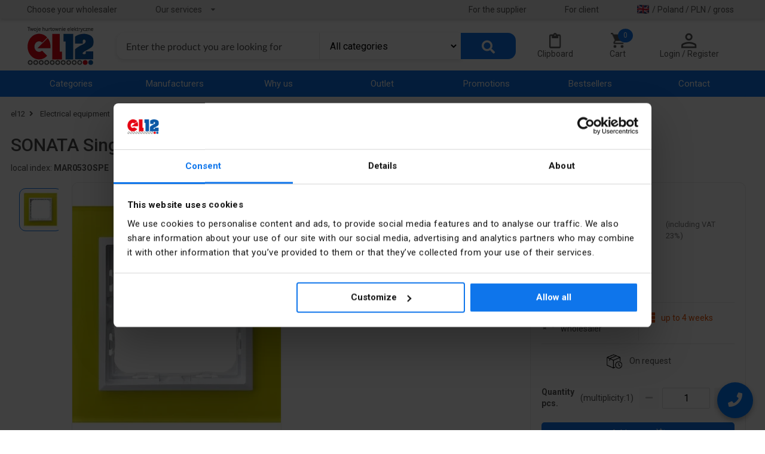

--- FILE ---
content_type: text/html; charset=utf-8
request_url: https://el12.com/en/electrical-equipment/sonata-single-frame-plum-glass-r-1rgc6000,i272142
body_size: 17397
content:
<!DOCTYPE html>


<html lang="en">

<head>
    <!-- #region Cookiebot-->
    
    <!-- #endregion Cookiebot-->
    

    <meta charset="utf-8">
    <meta name="viewport" content="width=device-width, initial-scale=1, user-scalable=no">
    <link rel="apple-touch-icon" sizes="180x180" href="/Content/Images/static-resources/apple-touch-icon.png">
    <link rel="icon" type="image/png" sizes="32x32" href="/Content/Images/static-resources/favicon-32x32.png">
    <link rel="icon" type="image/png" sizes="16x16" href="/Content/Images/static-resources/favicon-16x16.png">
    <link rel="manifest" href="/manifest.json">
    <link rel="mask-icon" href="/Content/Images/static-resources/safari-pinned-tab.svg" color="#0e75eb">
    <link rel="shortcut icon" href="/Content/Images/static-resources/favicon.ico">

    <link rel="stylesheet" href="https://code.jquery.com/ui/1.13.2/themes/base/jquery-ui.css">

    <meta name="theme-color" content="#0e75eb">
    <meta name="msapplication-TileColor" content="#0e75eb">
    <meta http-equiv="Cache-Control" content="no-cache, no-store, must-revalidate">

        <title>SONATA Single frame plum glass | el12 </title>

        <meta name="description" content="SONATA Single frame plum glass w atrakcyjnej cenie 64,42 na el12.com - Sprzedaż Online. Internetowy Sklep el12. Kup teraz!" />
        <meta property="og:type" content="product" />
    <meta property="og:url" content="https://el12.com/en/electrical-equipment/sonata-single-frame-plum-glass-r-1rgc6000,i272142" />
    <meta property="og:title" content="SONATA Single frame plum glass | el12 " />

    <meta property="og:image" content="/zdjecia/sonata-single-frame-plum-glass,p272142,w1200_m.webp" />
        <meta property="og:description" content="SONATA Single frame plum glass w atrakcyjnej cenie 64,42 na el12.com - Sprzedaż Online. Internetowy Sklep el12. Kup teraz!">

<link rel="alternate" hreflang="pl" href="https://el12.com/pl/electrical-equipment/sonata-single-frame-plum-glass-r-1rgc6000,i272142" />
<link rel="alternate" hreflang="en" href="https://el12.com/en/electrical-equipment/sonata-single-frame-plum-glass-r-1rgc6000,i272142" />
<link rel="alternate" hreflang="cs" href="https://el12.com/cz/electrical-equipment/sonata-single-frame-plum-glass-r-1rgc6000,i272142" />
<link rel="alternate" hreflang="de" href="https://el12.com/de/electrical-equipment/sonata-single-frame-plum-glass-r-1rgc6000,i272142" />
<link rel="alternate" hreflang="es" href="https://el12.com/es/electrical-equipment/sonata-single-frame-plum-glass-r-1rgc6000,i272142" />
<link rel="alternate" hreflang="fr" href="https://el12.com/fr/electrical-equipment/sonata-single-frame-plum-glass-r-1rgc6000,i272142" />
<link rel="alternate" hreflang="it" href="https://el12.com/it/electrical-equipment/sonata-single-frame-plum-glass-r-1rgc6000,i272142" />
<link rel="alternate" hreflang="uk" href="https://el12.com/ua/electrical-equipment/sonata-single-frame-plum-glass-r-1rgc6000,i272142" />
<link rel="alternate" hreflang="x-default" href="https://el12.com/electrical-equipment/sonata-single-frame-plum-glass-r-1rgc6000,i272142" />            <meta name="robots" content="index,follow">
            <meta name="google-site-verification" content="7jaLfdqrGyMk2Y3FIHnLJkUD3rCovx0FHOgTlECnELg" />


    <link rel="canonical" href="https://el12.com/en/electrical-equipment/sonata-single-frame-plum-glass-r-1rgc6000,i272142" />
    <link rel="preconnect" href="https://fonts.gstatic.com/" crossorigin>
    <link rel="dns-prefetch" href="//fonts.googleapis.com">
    <link href="https://fonts.googleapis.com/css?family=Roboto:400,500,700&amp;subset=latin-ext&display=swap" rel="stylesheet" async>
    <link href="/Content/css/el12Asynccss?v=8CVdhgcFY2W10unezvelR8wtMg-jI11bqvpeaRs6jYQ1" rel="stylesheet"/>

    <link rel="preload" async href="https://use.fontawesome.com/releases/v5.15.4/css/all.css?v=7857324" as="style" onload="this.onload=null;this.rel='stylesheet'" />
    <link async rel="preload" href="/Content/css/photoSwipecss" as="style" onload="this.onload=null;this.rel='stylesheet'" />
    <link async rel="preload" href="/Content/css/swiper/v11-0-4/swiper-bundle.min.css" as="style" onload="this.onload=null;this.rel='stylesheet'" />

    <script defer src="/bundles/el12jQuery?v=EovaX-Van2qIZg8cw9l4PO3zJGVEM-Zl6Hkyf5PUDXY1"  ></script>

    <script defer src="/bundles/photoSwipe?v=9oUxgeVqYKVgMeICbl7buVpCOX9EwL3eyAsknIPxiBY1"  ></script>

    <script defer src="/Scripts/swiper/v11-0-4/swiper-bundle.min.js"  ></script>

    <link href="/Content/css/semantic.min.css" rel="stylesheet"/>

    <link href="/Content/css/el12css?v=Fu4GDsTjdzTUYXBMEJz1Uv1RZK7GEMVsmlcJSyL6eTs1" rel="stylesheet"/>

    <link href="/Content/SASS/unminifiedStyles.min.css" rel="stylesheet"/>


    
    <link href="/Content/css/product-pagecss?v=i7iyyaFXrWBHlPUI7rUDpimkOxSY7QTR-zh1t2YJ1TY1" rel="stylesheet"/>



    <!-- Google Tag Manager -->
    <script>
        (function (w, d, s, l, i) {
            w[l] = w[l] || []; w[l].push({
                'gtm.start':
                    new Date().getTime(), event: 'gtm.js'
            }); var f = d.getElementsByTagName(s)[0],
                j = d.createElement(s), dl = l != 'dataLayer' ? '&l=' + l : ''; j.async = true; j.src =
                    'https://www.googletagmanager.com/gtm.js?id=' + i + dl; f.parentNode.insertBefore(j, f);
        })(window, document, 'script', 'dataLayer', 'GTM-P8ZHXL8C');
    </script>

    <!-- End Google Tag Manager -->
    <script>
        if ("serviceWorker" in navigator) {
            window.addEventListener("load", function () {
                navigator.serviceWorker.register("/serviceworker.js").then(function () {
                    // było: od razu prompt na controllerchange
                    let hadController = !!navigator.serviceWorker.controller; // czy strona miała SW przy starcie

                    navigator.serviceWorker.addEventListener("controllerchange", function () {
                        // zignoruj pierwszą zmianę kontrolera (pierwsza instalacja)
                        if (!hadController) { hadController = true; return; }
                        if (confirm('Istnieje nowsza wersja witryny. Chcesz odświeżyć?')) {
                            window.location.reload();
                        }
                    });
                });
            });
        }
    </script>

    <!-- Meta Pixel Code -->
    <script>
        !function (f, b, e, v, n, t, s) {
            if (f.fbq) return; n = f.fbq = function () {
                n.callMethod ?

                    n.callMethod.apply(n, arguments) : n.queue.push(arguments)
            };

            if (!f._fbq) f._fbq = n; n.push = n; n.loaded = !0; n.version = '2.0';

            n.queue = []; t = b.createElement(e); t.async = !0;

            t.src = v; s = b.getElementsByTagName(e)[0];

            s.parentNode.insertBefore(t, s)
        }(window, document, 'script',

            'https://connect.facebook.net/en_US/fbevents.js');
        fbq('init', '1380246446353634');
    </script>
    <!-- End Meta Pixel Code -->
    
<script>
    if (dataLayer) {
        dataLayer.push({ ecommerce: null });  // Clear the previous ecommerce object.
        dataLayer.push({
            event: "view_item",
            ecommerce: {
                currency: "PLN",
                value: 64.42,
                items: [
                    {
                        item_id: "272142",
                        item_name: "SONATA Single frame plum glass",
                        item_brand: "OSPEL",
                        item_category: "Frames",
                        price: 64.42,
                        quantity: 1
                    }
                ]
            }
        });
    }
</script>

<script>
    fbq("track", "ViewContent",
        // begin parameter object data
        {
            value: 64.42,
            currency: "PLN",
            contents: [
                {
                    id: "272142",
                    name: "SONATA Single frame plum glass",
                    price: 64.42,
                    manufacturer: "OSPEL",
                    category: "Frames",
                    quantity: 1
                }
            ],
            // eslint-disable-next-line camelcase
            content_type: "product"
        }
        // end parameter object data
    );
</script>

</head>

<body>
    <!-- Google Tag Manager (noscript) -->
    <noscript>
        <iframe src="https://www.googletagmanager.com/ns.html?id=GTM-P8ZHXL8C" height="0" width="0" style="display:none;visibility:hidden"></iframe>
    </noscript>
    <!-- End Google Tag Manager (noscript) -->
    <noscript>
        <img height="1" width="1" style="display:none"
             src="https://www.facebook.com/tr?id=1380246446353634&ev=PageView&noscript=1" />
    </noscript>
    
    <noscript><link rel="stylesheet" href="/Content/css/photoSwipecss"></noscript>
    <noscript><link rel="stylesheet" href="/Content/css/swiper/v11-0-4/swiper-bundle.min.css"></noscript>
    <div>
        
        <div class="top-navbar sixteen wide tablet computer only column">
            <div class="ui container navbar-container">
                <div id="topNavbar" class="ui attached stackable text relaxed menu topbar">
                    <div class="department-selector item" style="padding-left:0!important;">
                        <span id="select-department" class="department-select" name="select-department" style="cursor: pointer; color: #575756;">Choose your wholesaler</span>
                        
                    </div>
                    <div class="ui dropdown item" style="margin-left:50px;">
                        Our services <i class="dropdown icon"></i>
                        <div class="menu">
                            <a class="item noAddLanguage" href="https://b2b.el12.pl/" rel="noopener" target="_blank">www.b2b.el12.pl</a>
                            <a class="item noAddLanguage" href="https://akademia.el12.pl/" rel="noopener" target="_blank">www.akademia.el12.pl</a>
                            <a class="item noAddLanguage" href="https://elstilo.com.pl/" rel="noopener" target="_blank">www.elstilo.com.pl</a>
                        </div>
                    </div>
                    <div class="right menu">
                        <a href="/DlaDostawcy" class="item dark-link">For the supplier</a>
                        <a href="/Client" class="item dark-link">For client</a>
                        <div class="item currency-selector">
                            <span style="cursor: pointer;" class="currency-select hidden-print dark-link" id="select-shop-setup"><span class="country-flag" style="margin-right: 5px;"><img src=https://flagcdn.com/20x15/gb.png width="20" height="15" alt="flag-PL" class="lazyload" /></span> / Poland / PLN / gross</span>
                        </div>
                    </div>
                </div>
            </div>
        </div>

        <div id="searchBarRow" class="ui grid container">
            <div class="row stackable">
                <div class="two wide tablet computer only bottom aligned column" style="padding-left: 0!important; margin-bottom:-10px;">
                    <p class="logo">
                        <a itemprop="url" href="/en/" title="el12.com - Sklep internetowy el12">
                            <picture>
                                <source srcset="/Content/Images/static-resources/layoutImages/el12_logo.webp" type="image/webp" height="111" width="64" itemprop="logo" alt="Electrical shop el12 - online electrical wholesaler." title="Electrical shop el12 - online electrical wholesaler." />
                                <source srcset="/Content/Images/static-resources/el12_logo.png" type="image/png" />
                                <img class="ui image" itemprop="logo" alt="Electrical shop el12 - online electrical wholesaler." title="Electrical shop el12 - online electrical wholesaler." id="imgMain" height="111" width="64" style="width:111px;height:64px;">
                            </picture>
                        </a>
                    </p>
                </div>
                <div class="nine wide tablet computer only bottom aligned column desktop-search-box">
                    <form method="get" id="store-search-desktop" onsubmit="searchByKey(); return false;">
                        <input id="categoryId" name="categoryId" type="hidden" value="" />
                        <input id="key" name="key" type="hidden" value="" />
                        <input id="pageType" name="pageType" type="hidden" value="" />
                        <input id="filterList" name="filterList" type="hidden" value="" />
                        <input id="manufacturer" name="manufacturer" type="hidden" value="" />
                        <input data-val="true" data-val-required="The&#32;Availability&#32;field&#32;is&#32;required." id="availability" name="availability" type="hidden" value="2" />
                        <input id="branchOffice" name="branchOffice" type="hidden" value="" />
                        <input id="FilterRange" name="FilterRange" type="hidden" value="" />
                        <input id="ArticlesOnRequest" name="ArticlesOnRequest" type="hidden" value="true" />
                        <div class="ui fluid action large input searchbox" id="store-search-input" style="position: relative">
                                <input type="search" name="key" placeholder="Enter the product you are looking for"
                                       autocomplete="off" title="To search for products, enter a minimum of 3 characters" class="searchInput" id="searchInput" onclick="getUrl()" />
                            

<select name="categorySelectList" id="categorySelectList" class="category-select-list">
        <option value="0" selected>All categories</option>

    <optgroup label="">
            <option value="328">Electrical apparatus</option>
            <option value="329">Automation</option>
            <option value="330">Electrical equipment</option>
            <option value="332">Lighting</option>
            <option value="241">Switchboards and enclosures</option>
            <option value="335">Cables and wires</option>
            <option value="336">Running cables and wires</option>
            <option value="337">Connecting cables and wires</option>
            <option value="338">Lightning protection</option>
            <option value="339">Ventilation and heating</option>
            <option value="340">Tools</option>
            <option value="341">Measuring devices</option>
            <option value="342">Monitoring, alarms, intercoms</option>
            <option value="343">Power sources</option>
            <option value="344">Protective and OHS clothing</option>
            <option value="346">Chemistry</option>
            <option value="5873">Photovoltaics</option>
            <option value="5933">Electronic devices</option>
            <option value="1550">Other</option>
            <option value="3078">Plus Products</option>
            <option value="1949">sale</option>
            <option value="-2">Outlet</option>
    </optgroup>
</select>
                            <span class="loading-bar"></span>
                            <button class="ui large primary button desktop-search-button">
                                <span class="fas fa-search" style="font-size: 1.4em;"></span>
                            </button>
                        </div>
                    </form>
                </div>
                <div class="search-results-backdrop"></div>
                <div class="five wide tablet computer only bottom aligned column menu-button-container">
                    <div class="offer-menu-section">
                        <a href="/Offer/" class="menu-button-link dark-link counter" style="min-width:80px;">
                            <span class="menu-button">
                                <img src="/Content/Images/static-resources/account/offer-blue.webp" title="Inquiries" style="height:26px;width:auto;filter: grayscale(100%)" />
                                <span class="menu-button-caption">Inquiries</span>
                            </span>
                        </a>
                    </div>
                    <a href="/Clipboard" class="menu-button-link dark-link counter popup-clipboard" style="min-width:80px;">
                        <span class="menu-button">
                            <img src="/Content/Images/static-resources/layoutImages/clipboard.webp" title="Clipboard" style="height:26px;width:auto;" />
                            <span class="menu-button-caption">Clipboard</span>
                            <figcaption id="counterItemInClipboard">0</figcaption>
                        </span>
                    </a>
                    <div class="ui popup clipboard" id="clipboard-popup">
                        <div id="myLoaderClipboardPopup" class="ajax-loader"></div>
                        <div class="content">

                        </div>
                    </div>
                    <a href="/Cart" class="menu-button-link dark-link counter popup-cart" style="min-width:80px;">
                        <span class="menu-button">
                            <img src="/Content/Images/static-resources/layoutImages/cart-icon.webp" title="Cart" style="height:26px;width:auto;" />
                            <span class="menu-button-caption">Cart</span>
                            <figcaption id="counterItemInCart">0</figcaption>
                        </span>
                    </a>
                    <div class="ui popup cart" id="cart-popup">
                        <div id="myLoaderCartPopup" class="ajax-loader"></div>
                        <div class="content">

                        </div>
                    </div>
                    <div class="menu-button-link dark-link popup-login">
                        <span class="menu-button">
                            <img src="/Content/Images/static-resources/layoutImages/user-icon.webp" title="Your account" />
                            <span class="menu-button-caption">Login / Register</span>
                        </span>
                    </div>
                        <div class="ui popup login">
                            <div class="header">
                                Login
                            </div>
                            <div class="content">
                                

<section id="loginForm" class="ui form" style="margin-top: 10px">
<form action="/en/Account/Login" class="" id="login-form" method="post" onsubmit="return&#32;submitLoginForm();" role="form"><input name="__RequestVerificationToken" type="hidden" value="4gR5WffsWrVaiyMSz-t5zuNP3kKtGxE170F6Mb07vybBNVijik7jA0hJX6lKR70NjIZj_3gvebehV1tfe4iCjJr-b3Y254T2DVxm-2odiWc1" /><input id="returnUrl" name="returnUrl" type="hidden" value="https://el12.com/en/electrical-equipment/sonata-single-frame-plum-glass-r-1rgc6000,i272142" />        <div class="field">
            <label class="control-label" for="UserName">
                E-mail
            </label>
            
            <div class="ui input">
                <input autocomplete="username" class="ui&#32;input" data-val="true" data-val-email="Incorrect&#32;Email&#32;Address" data-val-required="Field&#32;Email&#32;address&#32;is&#32;required" id="UserName" name="UserName" type="text" value="" />
            </div>
            <span class="field-validation-valid&#32;error" data-valmsg-for="UserName" data-valmsg-replace="true"></span>
        </div>
        <div class="field">
            <label class="control-label" for="LoginPassword">
                Password
            </label>
            
            <div class="ui input">
                <input autocomplete="current-password" class="form-control" data-val="true" data-val-required="Password&#32;field&#32;is&#32;required" id="LoginPassword" name="LoginPassword" type="password" />
            </div>
            <span class="field-validation-valid&#32;error" data-valmsg-for="LoginPassword" data-valmsg-replace="true"></span>
        </div>
        <div class="ui checkbox">
            <input data-val="true" data-val-required="The&#32;Remember&#32;me&#32;field&#32;is&#32;required." id="RememberMe" name="RememberMe" type="checkbox" value="true" /><input name="RememberMe" type="hidden" value="false" />
            
            <label for="RememberMe">
                Remember me
            </label>
        </div>
        <div class="ui grid">
            <div class="row mt10">
                <button type="submit" id="login-button" class="ui primary button" style="width:100%;">
                    Log in
                </button>
            </div>
            <div class="row" style="justify-content:flex-end;">
                <a class="forgot-password" href="/en/Account/ForgotPassword">I forgot my password</a>
            </div>
            <div class="row mt10" style="display:flex; justify-content:space-between;align-items:center;">
                <fieldset class="login-fieldset">
                    <legend class="login-legend">
                        You do not have an account?
                    </legend>
                </fieldset>
            </div>
            <div class="row mt10">
                <a class="register&#32;reverse-button" href="/en/Account/Register?returnUrl=https%3A%2F%2Fel12.com%2Fen%2Felectrical-equipment%2Fsonata-single-frame-plum-glass-r-1rgc6000%2Ci272142">Register</a>
            </div>
        </div>
</form></section>
                            </div>
                        </div>
                </div>

            </div>
        </div>

        <div class="main-menu-wrapper sixteen wide tablet computer only column">
            <div class="ui container">
                <div class="ui fluid seven item inverted blue stackable menu main-menu">
                    <a class="item white-link" href="/Category/Categories">Categories</a>
                    <a class="item white-link" href="/Manufacturer/Index">Manufacturers</a>
                    <a class="item white-link" href="/Wholesaler/Index">Why us</a>
                    <a class="item white-link" href="/outlet,k-2">Outlet</a>
                    <a class="item white-link" href="/Client/Promotions">Promotions</a>
                    <a class="item white-link" href="/bestsellery,k1950">Bestsellers</a>
                    <a class="item white-link" href="/Contact">Contact</a>
                </div>
            </div>
        </div>

        <div class="body-content">
            





<script src="/bundles/productDetailsjs?v=_tbHddkRQ2699TTK_SuVJ_Q8_wSr2VgMZ-v9wxPJsoU1" defer ></script>


<input id="product-itemNo" name="product-itemNo" type="hidden" value="MAR053OSPE" />
<input id="productName" name="productName" type="hidden" value="SONATA&#32;Single&#32;frame&#32;plum&#32;glass" />
<input data-val="true" data-val-number="The&#32;field&#32;OrderInterval&#32;must&#32;be&#32;a&#32;number." data-val-required="The&#32;OrderInterval&#32;field&#32;is&#32;required." id="orderInterval" name="orderInterval" type="hidden" value="1" />
<input data-val="true" data-val-number="The&#32;field&#32;OrderMinimum&#32;must&#32;be&#32;a&#32;number." data-val-required="The&#32;OrderMinimum&#32;field&#32;is&#32;required." id="orderMinimum" name="orderMinimum" type="hidden" value="1" />
<input data-val="true" data-val-number="The&#32;field&#32;AvailabilityCount&#32;must&#32;be&#32;a&#32;number." data-val-required="The&#32;AvailabilityCount&#32;field&#32;is&#32;required." id="availabilityCount" name="availabilityCount" type="hidden" value="0" />
<input data-val="true" data-val-required="The&#32;IsUnavailableToOrderMore&#32;field&#32;is&#32;required." id="isUnavailableToOrderMore" name="isUnavailableToOrderMore" type="hidden" value="False" />
<input data-val="true" data-val-number="The&#32;field&#32;Int32&#32;must&#32;be&#32;a&#32;number." data-val-required="The&#32;Int32&#32;field&#32;is&#32;required." id="articleId" name="articleId" type="hidden" value="272142" />

<div class="ui container">
    <div class="ui grid">
        <div class="row" style="display:flex;flex-direction:column;">
                <div class="ui small breadcrumb" itemscope itemtype="https://schema.org/BreadcrumbList" style="padding-top:0.4em;">
                    <span itemprop="itemListElement" itemscope itemtype="https://schema.org/ListItem">
    <a itemprop="item" href="/">
        <span itemprop="name">el12</span>
    </a>
    <meta itemprop="position" content="1" />
</span>
<i class="fas fa-angle-right ui icon"></i>
<span itemprop="itemListElement" itemscope itemtype="https://schema.org/ListItem">
    <a itemprop="item" href="/en/electrical-equipment,k330">
        <span itemprop="name">Electrical equipment</span>
    </a>
    <meta itemprop="position" content="2" />
</span><i class="fas fa-angle-right ui icon"></i>
<span itemprop="itemListElement" itemscope itemtype="https://schema.org/ListItem">
    <a itemprop="item" href="/en/accessories-for-electrical-equipment,k4621">
        <span itemprop="name">Accessories for electrical equipment</span>
    </a>
    <meta itemprop="position" content="3" />
</span><i class="fas fa-angle-right ui icon"></i>
<span itemprop="itemListElement" itemscope itemtype="https://schema.org/ListItem">
    <a itemprop="item" href="/en/frames,k4637">
        <span itemprop="name">Frames</span>
    </a>
    <meta itemprop="position" content="4" />
</span>                </div>
        </div>
        <div class="row">
            <div class="product-page-name">
                <h1 class="product-page-title" id="product-name">
                        <span>SONATA Single frame plum glass R-1RGC/60/00</span>
                </h1>
            </div>
        </div>
        <div class="row" style="padding-top:0;">
            <div style="display:flex;" id="product-header-info">
                    <div class="item">
                        local index:
                        <div id="ItemNo" class="local-index"><b>MAR053OSPE</b></div>
                    </div>
                                    <div class="item">
                        Catalog No:
                        <div class="catalog-number"><b>R-1RGC/60/00</b></div>
                    </div>
                                    <div class="item">
                        EAN code:
                        <div class="ean-code"><b>5907577485917</b></div>
                    </div>
            </div>
        </div>
    </div>
    <div class="ui stackable vertically padded grid">
        <div class="six wide column" id="imageColumn">
                <div id="productImages">
                    <div class="swiper-container gallery-thumbs" style="overflow:hidden;">
                        <div class="swiper-wrapper">
                                    <div class="swiper-slide">
                                        <img src="/zdjecia/sonata-single-frame-plum-glass,p2749528,w60.webp" class="product-page-other-images lazyloading" alt="SONATA Single frame plum glass" title="SONATA Single frame plum glass" loading="lazy" />
                                    </div>
                        </div>
                        <div class="swiper-scrollbar"></div>
                    </div>

                    <div class="swiper-container gallery-top" style="overflow:hidden;">
                        <div class="swiper-wrapper">

                                <div class="swiper-slide">
                                    <a href="/zdjecia/sonata-single-frame-plum-glass,p2749528,w1200.webp" class="open-picture-zoom noAddLanguage" data-index="0">
                                        <img src="/zdjecia/sonata-single-frame-plum-glass,p2749528,w400.webp" class="product-page-main-image" alt="SONATA Single frame plum glass" title="SONATA Single frame plum glass" />
                                    </a>
                                </div>
                        </div>
                        <div class="swiper-pagination-main-picture"></div>

                            <p class="zoom-helper-text">Click on the photo to enlarge</p>
                    </div>
                </div>
        </div>

        <div class="five wide column">
            <div id="featuresColumn">
                <div class="ui grid" id="featuresGrid">
                    <div style="display:flex;flex-direction:column;justify-content:space-between;">
                        <div class="ui small product__features list" style="display:flex;flex-direction:column;justify-content:space-evenly;">
                            <div class="item">
                                Manufacturer:
                                <a href="/en/ospel,bospe">
                                    <strong>OSPEL</strong>
                                </a>
                            </div>
                                <div class="item">
                                    Depth [mm]: <b>9.7</b>
                                </div>
                                <div class="item">
                                    Number of modules: <b>1</b>
                                </div>
                                <div class="item">
                                    Color: <b>Green</b>
                                </div>
                        </div>
                            <div class="item">
                                <a id="product-description-link">See full description <i class="fas fa-angle-double-down"></i></a>
                            </div>
                    </div>


                </div>
                <div style="height:250px;display:flex;flex-direction:column;justify-content:space-between;">
                    <div>
                    </div>
                    <div>
                    </div>
                </div>
            </div>
        </div>

        <div class="five wide column" id="priceColumn">
            <div class="priceBorder">
                <div id="pricesDiv">

                    <div class="row">
                        <div class="sixteen wide column">
                            Price:
                        </div>
                        <div class="sixteen wide computer column right aligned" id="sellingPrice">
                            <div class="product-current-price" id="js-product-current-price" data-price="64,42">
                                <span itemprop="price">64,42  zł</span>
                            </div>
                            <div class="sales-unit-of-measure" style="flex-direction:column;">
                                <div style="display:flex;">
                                    gross / pcs.
                                        <div class="product-price">
                                            (including VAT 23%)
                                        </div>
                                </div>
                                <div class="product-price">
                                </div>
                            </div>
                        </div>
                    </div>

                    <div class="row">

                    </div>
                </div>

                <div id="amountDiv">
                    <div class="ui grid">
                        <div class="row" style="margin-top:5px;padding-bottom:0;">
                            <div class="eight wide column" style="display:flex;padding-right:0.5em;">
                                <div class="action-button local-dep-qty-div">
                                    <div class="local-dep-qty" id="in-stock" name="select-department"></div>
                                </div>
                            </div>
                            <div class="eight wide column" style="border-left: 1px solid #EAEAEA; padding-left: 0.5em;">
                                <div id="department-quantity">
                                        <div class="planned-delivery-time action-button">
                                            <span class="fas fa-th" style="font-size:20px;"></span>
                                            <span style="margin-left:10px;">
up to 4 weeks                                            </span>
                                        </div>
                                </div>
                            </div>
                        </div>

                        <div class="row" style="padding:0;padding-top:5px;">
                            <div class="sixteen wide column">
                                <div style="border-bottom: 1px solid #EAEAEA;"></div>
                            </div>
                        </div>

                            <div class="row">
                                <div class="sixteen wide column">
                                    <div style="display:flex; justify-content:center;align-items:center;">
                                        <img class="img-responsive option-logo" src="/Content/Images/static-resources/global-images/orderable-article.webp" style="width:30px;height:auto;" title="On request" />
                                        <span style="margin-left:10px;">
                                            On request
                                        </span>
                                    </div>
                                </div>
                            </div>

                            <div class="row">
                                <div class="eight wide column" style="display:flex;align-items:center;">
                                    <div>
                                        <b>Quantity pcs.</b>
                                    </div>
                                    <div style="margin-left:10px;display:flex;">
                                        (multiplicity:
                                            <div id="multiplicityCount">
                                                1
                                            </div>
                                        )
                                    </div>
                                </div>
                                <div class="eight wide column" style="padding-left:0;">
                                    <div id="input_container">
                                        <div class="quantity-decrement btn1 inactive" id="js-quantity-decrement">
                                            <i class="fas fa-minus"></i>
                                        </div>
                                            <input type="number" class="quantity-input" autocomplete="off" id="js-quantity-input" value="1" style="-moz-appearance: textfield">
                                        <div class="quantity-increment btn1" id="js-quantity-increment">
                                            <i class="fas fa-plus"></i>
                                        </div>
                                    </div>
                                </div>
                            </div>

                        <div class="row" style="padding-top:0.5em;">
                            <div class="product-actions">
                                    <button type="button" class="product-details-button" id="js-add-to-cart-btn" title="Add to cart" data-price="64,42" data-articleid="272142" data-name="SONATA Single frame plum glass" data-availabilityCount="0" data-quantityvalidation="true">
                                        <div style="display:flex;">
                                            <span>
                                                Add to cart
                                            </span>
                                            <img src="/Content/Images/static-resources/global-images/add-to-cart-white.webp" title="Add to cart" style="height:15px;margin-left:5px;" />
                                        </div>
                                    </button>
                            </div>
                        </div>
                    </div>
                </div>
            </div>
        </div>

        <div class="sixteen wide column" style="padding-top:0;">
            <div style="display:flex;justify-content:flex-end;">
                <div class="actions-button js-add-to-offer no-auth" id="js-add-to-offer" articleId="272142">
                    <img src="/Content/Images/static-resources/product-page/add-to-offer.webp" style="height:18px;" title="Add to inquiry" />
                    <span>
                        Add to inquiry
                    </span>
                </div>
                    <div class="actions-button js-add-to-clipboard no-auth" id="js-add-to-clipboard" articleId="272142">
                        <img src="/Content/Images/static-resources/product-page/clipboard.webp" title="Add to clipboard" />
                        <span>
                            Add to clipboard
                        </span>
                    </div>
                <div onClick="window.print()" class="actions-button">
                    <img src="/Content/Images/static-resources/product-page/printer.webp" title="Print" />
                    <span>
                        Print
                    </span>
                </div>
                <div data-name="feedback" data-itemno="MAR053OSPE" data-articleid="272142" data-productname="SONATA Single frame plum glass" class="feedback-link actions-button">
                    <img src="/Content/Images/static-resources/product-page/ask-us.webp" title="Ask about the product" />
                    <span>
                        Ask about the product
                    </span>
                </div>
            </div>
        </div>

    </div>
</div>

<div class="ui container">
    <div class="quick-links">
            <a id="product-description-bottom-link">Product description</a>
                    <a id="product-features-link">Technical data</a>
                            <a id="product-manufacturer-info-link">Manufacturer details</a>
                    <a id="product-packaging-link">Bulk packaging</a>
                    <a id="product-files-link">Files to download</a>
    </div>

    <div class="ui accordion accordion-local">


<div class="product-description-component" id="j-scroll-product-desc-component">
    <div class="item">
        <div class="title active">
            <div class="dropdown icon product-section-icon">
                <i class="fas fa-angle-right"></i>
            </div>
            <h2 class="component-header">Product description</h2>
        </div>
        <div class="content active">
            <div class="description-wrapper">
                <div class="description-container" id="description">
                    <div class="product-description-content"><p><strong>Single frame&nbsp;</strong>from the <strong>Sonata</strong> series, from <strong>Ospel</strong>. The product catalog number is <strong>R-1RGC/60/00</strong>.</p> <ul> <li>Glass+PC 4mm thick.</li> <li>Prestige series frame.</li > <li>Only in IP-20 version.</li> </ul> <p>&nbsp;</p> <h3>SERIES DESCRIPTION</h3> <p><strong>Sonata</strong>is a series , which will perfectly fit into any room, thanks to its simple but decisive design.&nbsp;</p></div>
                    <span class="gradient-overlay" id="gradient-overlay"></span>
                </div>
                <button class="toggle-btn" id="toggle-btn">Expand full description ▼</button>
            </div>
        </div>
    </div>
</div>


<div class="product-features-component" id="j-scroll-product-features-component">
    <div class="item">
        <div class="title active">
            <div class="dropdown icon product-section-icon">
                <i class="fas fa-angle-right"></i>
            </div>
            <h2 class="component-header">Technical data</h2>
        </div>
        <div class="content active">
            <div class="description-wrapper">
                <div class="description-container" id="features-container">
                    <div class="product-features">




                        <ul class="productFeaturesList">
                                <li>
                                    <div class="ui padded grid product-feature-line">
                                        <div class="eight wide column product-feature-name">Depth [mm]</div>
                                        <div class="eight wide column product-feature-value" style="white-space:pre-wrap;">9.7</div>
                                    </div>
                                </li>
                                <li>
                                    <div class="ui padded grid product-feature-line">
                                        <div class="eight wide column product-feature-name">Color</div>
                                        <div class="eight wide column product-feature-value" style="white-space:pre-wrap;">Green</div>
                                    </div>
                                </li>
                                <li>
                                    <div class="ui padded grid product-feature-line">
                                        <div class="eight wide column product-feature-name">Material</div>
                                        <div class="eight wide column product-feature-value" style="white-space:pre-wrap;">Plastic &#10;Glass&#10;</div>
                                    </div>
                                </li>
                                <li>
                                    <div class="ui padded grid product-feature-line">
                                        <div class="eight wide column product-feature-name">Family</div>
                                        <div class="eight wide column product-feature-value" style="white-space:pre-wrap;">SONATA</div>
                                    </div>
                                </li>
                                <li>
                                    <div class="ui padded grid product-feature-line">
                                        <div class="eight wide column product-feature-name">Width [mm]</div>
                                        <div class="eight wide column product-feature-value" style="white-space:pre-wrap;">92</div>
                                    </div>
                                </li>
                                <li>
                                    <div class="ui padded grid product-feature-line">
                                        <div class="eight wide column product-feature-name">Accurate color</div>
                                        <div class="eight wide column product-feature-value" style="white-space:pre-wrap;">Lime glass</div>
                                    </div>
                                </li>
                                <li>
                                    <div class="ui padded grid product-feature-line">
                                        <div class="eight wide column product-feature-name">For modular equipment</div>
                                        <div class="eight wide column product-feature-value" style="white-space:pre-wrap;">Not applicable</div>
                                    </div>
                                </li>
                                <li>
                                    <div class="ui padded grid product-feature-line">
                                        <div class="eight wide column product-feature-name">The shape of the matching accessory</div>
                                        <div class="eight wide column product-feature-value" style="white-space:pre-wrap;">Square, Rectangular</div>
                                    </div>
                                </li>
                        </ul>
                        <ul class="productFeaturesList">
                                <li>
                                    <div class="ui padded grid product-feature-line">
                                        <div class="eight wide column product-feature-name">Number of modules</div>
                                        <div class="eight wide column product-feature-value" style="white-space:pre-wrap;">1</div>
                                    </div>
                                </li>
                                <li>
                                    <div class="ui padded grid product-feature-line">
                                        <div class="eight wide column product-feature-name">Shape</div>
                                        <div class="eight wide column product-feature-value" style="white-space:pre-wrap;">Square</div>
                                    </div>
                                </li>
                                <li>
                                    <div class="ui padded grid product-feature-line">
                                        <div class="eight wide column product-feature-name">Type</div>
                                        <div class="eight wide column product-feature-value" style="white-space:pre-wrap;">Standard + Intermediate</div>
                                    </div>
                                </li>
                                <li>
                                    <div class="ui padded grid product-feature-line">
                                        <div class="eight wide column product-feature-name">Level of security</div>
                                        <div class="eight wide column product-feature-value" style="white-space:pre-wrap;">IP20</div>
                                    </div>
                                </li>
                                <li>
                                    <div class="ui padded grid product-feature-line">
                                        <div class="eight wide column product-feature-name">Height [mm]</div>
                                        <div class="eight wide column product-feature-value" style="white-space:pre-wrap;">92</div>
                                    </div>
                                </li>
                                <li>
                                    <div class="ui padded grid product-feature-line">
                                        <div class="eight wide column product-feature-name">Mounting direction</div>
                                        <div class="eight wide column product-feature-value" style="white-space:pre-wrap;">Universal</div>
                                    </div>
                                </li>
                                <li>
                                    <div class="ui padded grid product-feature-line">
                                        <div class="eight wide column product-feature-name">Exact material</div>
                                        <div class="eight wide column product-feature-value" style="white-space:pre-wrap;">PC</div>
                                    </div>
                                </li>
                                <li>
                                    <div class="ui padded grid product-feature-line">
                                        <div class="eight wide column product-feature-name">PKWIU</div>
                                        <div class="eight wide column product-feature-value" style="white-space:pre-wrap;">27.33.13.0</div>
                                    </div>
                                </li>
                        </ul>
                    </div>
                    
                    
                        <div class="product-detailed-features-component">
                            <h4 class="component-header-secondary">Other technical data</h4>
                            <div class="product-features">

                                
                                <ul class="productFeaturesList">
                                        <li>
                                            <div class="ui padded grid product-feature-line">
                                                <div class="eight wide column product-feature-name">Number of units</div>
                                                <div class="eight wide column product-feature-value">1 </div>
                                            </div>
                                        </li>
                                        <li>
                                            <div class="ui padded grid product-feature-line">
                                                <div class="eight wide column product-feature-name">Number of units horizontal</div>
                                                <div class="eight wide column product-feature-value">1 </div>
                                            </div>
                                        </li>
                                        <li>
                                            <div class="ui padded grid product-feature-line">
                                                <div class="eight wide column product-feature-name">Number of modules horizontal (module system)</div>
                                                <div class="eight wide column product-feature-value">1 </div>
                                            </div>
                                        </li>
                                        <li>
                                            <div class="ui padded grid product-feature-line">
                                                <div class="eight wide column product-feature-name">Liczba łączników</div>
                                                <div class="eight wide column product-feature-value">1 </div>
                                            </div>
                                        </li>
                                        <li>
                                            <div class="ui padded grid product-feature-line">
                                                <div class="eight wide column product-feature-name">Suitable for subfloor installation duct box</div>
                                                <div class="eight wide column product-feature-value">No</div>
                                            </div>
                                        </li>
                                        <li>
                                            <div class="ui padded grid product-feature-line">
                                                <div class="eight wide column product-feature-name">Suitable for built-in installation</div>
                                                <div class="eight wide column product-feature-value">No</div>
                                            </div>
                                        </li>
                                        <li>
                                            <div class="ui padded grid product-feature-line">
                                                <div class="eight wide column product-feature-name">Material</div>
                                                <div class="eight wide column product-feature-value">Glass </div>
                                            </div>
                                        </li>
                                        <li>
                                            <div class="ui padded grid product-feature-line">
                                                <div class="eight wide column product-feature-name">Surface protection</div>
                                                <div class="eight wide column product-feature-value">Untreated </div>
                                            </div>
                                        </li>
                                        <li>
                                            <div class="ui padded grid product-feature-line">
                                                <div class="eight wide column product-feature-name">Colour</div>
                                                <div class="eight wide column product-feature-value">Green </div>
                                            </div>
                                        </li>
                                        <li>
                                            <div class="ui padded grid product-feature-line">
                                                <div class="eight wide column product-feature-name">Transparent</div>
                                                <div class="eight wide column product-feature-value">No</div>
                                            </div>
                                        </li>
                                        <li>
                                            <div class="ui padded grid product-feature-line">
                                                <div class="eight wide column product-feature-name">Degree of protection (IP)</div>
                                                <div class="eight wide column product-feature-value">IP20 </div>
                                            </div>
                                        </li>
                                        <li>
                                            <div class="ui padded grid product-feature-line">
                                                <div class="eight wide column product-feature-name">Type of fastening</div>
                                                <div class="eight wide column product-feature-value">Other </div>
                                            </div>
                                        </li>
                                        <li>
                                            <div class="ui padded grid product-feature-line">
                                                <div class="eight wide column product-feature-name">Height</div>
                                                <div class="eight wide column product-feature-value">92 mm</div>
                                            </div>
                                        </li>
                                        <li>
                                            <div class="ui padded grid product-feature-line">
                                                <div class="eight wide column product-feature-name">Built-in width</div>
                                                <div class="eight wide column product-feature-value">58 mm</div>
                                            </div>
                                        </li>
                                        <li>
                                            <div class="ui padded grid product-feature-line">
                                                <div class="eight wide column product-feature-name">Diameter bore hole (opening)</div>
                                                <div class="eight wide column product-feature-value">60 mm</div>
                                            </div>
                                        </li>
                                </ul>
                                <ul class="productFeaturesList">
                                        <li>
                                            <div class="ui padded grid product-feature-line">
                                                <div class="eight wide column product-feature-name">Mounting direction</div>
                                                <div class="eight wide column product-feature-value">Horizontal and vertical </div>
                                            </div>
                                        </li>
                                        <li>
                                            <div class="ui padded grid product-feature-line">
                                                <div class="eight wide column product-feature-name">Number of units vertical</div>
                                                <div class="eight wide column product-feature-value">1 </div>
                                            </div>
                                        </li>
                                        <li>
                                            <div class="ui padded grid product-feature-line">
                                                <div class="eight wide column product-feature-name">Number of modules vertical (module system)</div>
                                                <div class="eight wide column product-feature-value">1 </div>
                                            </div>
                                        </li>
                                        <li>
                                            <div class="ui padded grid product-feature-line">
                                                <div class="eight wide column product-feature-name">With mounting grid</div>
                                                <div class="eight wide column product-feature-value">Yes</div>
                                            </div>
                                        </li>
                                        <li>
                                            <div class="ui padded grid product-feature-line">
                                                <div class="eight wide column product-feature-name">Suitable for wall duct</div>
                                                <div class="eight wide column product-feature-value">No</div>
                                            </div>
                                        </li>
                                        <li>
                                            <div class="ui padded grid product-feature-line">
                                                <div class="eight wide column product-feature-name">Label space/information surface</div>
                                                <div class="eight wide column product-feature-value">No</div>
                                            </div>
                                        </li>
                                        <li>
                                            <div class="ui padded grid product-feature-line">
                                                <div class="eight wide column product-feature-name">Halogen free</div>
                                                <div class="eight wide column product-feature-value">Yes</div>
                                            </div>
                                        </li>
                                        <li>
                                            <div class="ui padded grid product-feature-line">
                                                <div class="eight wide column product-feature-name">Surface finishing</div>
                                                <div class="eight wide column product-feature-value">Glossy </div>
                                            </div>
                                        </li>
                                        <li>
                                            <div class="ui padded grid product-feature-line">
                                                <div class="eight wide column product-feature-name">RAL-number (similar)</div>
                                                <div class="eight wide column product-feature-value">6018 </div>
                                            </div>
                                        </li>
                                        <li>
                                            <div class="ui padded grid product-feature-line">
                                                <div class="eight wide column product-feature-name">With hinged lid</div>
                                                <div class="eight wide column product-feature-value">No</div>
                                            </div>
                                        </li>
                                        <li>
                                            <div class="ui padded grid product-feature-line">
                                                <div class="eight wide column product-feature-name">Impact strength</div>
                                                <div class="eight wide column product-feature-value">IK03 </div>
                                            </div>
                                        </li>
                                        <li>
                                            <div class="ui padded grid product-feature-line">
                                                <div class="eight wide column product-feature-name">Width</div>
                                                <div class="eight wide column product-feature-value">92 mm</div>
                                            </div>
                                        </li>
                                        <li>
                                            <div class="ui padded grid product-feature-line">
                                                <div class="eight wide column product-feature-name">Depth</div>
                                                <div class="eight wide column product-feature-value">12 mm</div>
                                            </div>
                                        </li>
                                        <li>
                                            <div class="ui padded grid product-feature-line">
                                                <div class="eight wide column product-feature-name">Built-in height</div>
                                                <div class="eight wide column product-feature-value">58 mm</div>
                                            </div>
                                        </li>
                                </ul>
                            </div>
                        </div>


                    <span class="gradient-overlay" id="features-gradient-overlay"></span>
                </div>
                <button class="toggle-btn" id="features-toggle-btn">Expand Technical Data ▼</button>
            </div>
        </div>
    </div>
</div>



<div class="product-manufacturer-info-component" id="j-scroll-product-manufacturer-info-component">
    <div class="item">
        <div class="title active">
            <div class="dropdown icon product-section-icon">
                <i class="fas fa-angle-right"></i>
            </div>
            <h2 class="component-header">Manufacturer details</h2>
        </div>
        <div class="content active">
            <div class="product-features">
                <ul class="productFeaturesList">
                        <li>
                            <div class="ui padded grid product-feature-line">
                                <div class="eight wide column product-feature-name">Manufacturer</div>
                                <div class="eight wide column product-feature-value">OSPEL S.A.</div>
                            </div>
                        </li>
                                            <li>
                            <div class="ui padded grid product-feature-line">
                                <div class="eight wide column product-feature-name">Address</div>
                                <div class="eight wide column product-feature-value">42-436 Wierbka Główna 128 Polska </div>
                            </div>
                        </li>
                                            <li>
                            <div class="ui padded grid product-feature-line">
                                <div class="eight wide column product-feature-name">E-mail</div>
                                <div class="eight wide column product-feature-value">
                                    <a class="noAddLanguage" href="mailto:ospel@ospel.com.pl">ospel@ospel.com.pl</a>
                                </div>
                            </div>
                        </li>
                                    </ul>
            </div>
        </div>
    </div>
</div>


<style>
    tr {
        display: flex;
        justify-content: space-between;
    }

    td {
        width: 100%;
    }

    .centered-column {
        display: flex;
        justify-content: center;
    }
</style>

<div id="j-scroll-product-packaging-component">
    <div class="item">
        <div class="title active">
            <div class="dropdown icon product-section-icon">
                <i class="fas fa-angle-right"></i>
            </div>
            <h2 class="component-header">
                Bulk packaging
            </h2>
        </div>
        <div class="content active">
            <table class="ui table" style="border:none;">
                <tbody>
                    <tr>
                        <td>
                            A kind of package
                        </td>
                            <td class="centered-column">
                                <strong>
                                    Pudełko
                                </strong>
                            </td>
                    </tr>
                    <tr>
                        <td>
                            Quantity
                        </td>
                            <td class="centered-column">
                                <strong>
                                    5 pcs.
                                </strong>
                            </td>
                    </tr>


                        <tr>
                            <td>
                                Width (m)
                            </td>
                                <td class="centered-column">
                                        <span>
                                            <strong>
                                                0,110
                                            </strong>
                                        </span>
                                </td>
                        </tr>

                        <tr>
                            <td>
                                Length (m)
                            </td>
                                <td class="centered-column">
                                        <span>
                                            <strong>
                                                0,145
                                            </strong>
                                        </span>
                                </td>
                        </tr>

                        <tr>
                            <td>
                                Depth (m)
                            </td>
                                <td class="centered-column">
                                        <span>
                                            <strong>
                                                0,105
                                            </strong>
                                        </span>
                                </td>
                        </tr>

                </tbody>
            </table>
        </div>
    </div>
</div>        

<div class="product-files-component" id="j-scroll-product-files-component">
    <div class="item">
        <div class="title active">
            <div class="dropdown icon product-section-icon">
                <i class="fas fa-angle-right"></i>
            </div>
            <h2 class="component-header">Files to download</h2>
        </div>
        <div class="content active">
            <div class="ui four columns stackable grid">
                        <div class="column">
                            <div class="product-file">
                                <a class="noAddLanguage pdf-link" style="display:flex;align-items:center;" href="/en/Product/GetFileFromLink?manufacturerId=62&amp;fileId=8dd5bc874a54b6c&amp;name=ramki.pdf&amp;ArticleId=272142">
                                    <i class="fas fa-file fa-2x"></i>
                                    <span style="margin-left:10px;">ramki.pdf</span>
                                </a>
                            </div>
                        </div>
            </div>
        </div>
    </div>
</div>    </div>
    <div style="display: flex; justify-content: flex-end; margin-top: 2em;">
        <div id="article-error" class="actions-button">Report an error</div>
    </div>
</div>

<div class="fast-delivery-address"></div>
<div class="one-hour-delivery"></div>

<div class="ui container" style="margin-bottom: 50px;margin-top:50px;">
    <div id="same-categories-list-background">
        <div id="myLoaderSameCategoriesProductList" class="ajax-loader"></div>
        <div id="same-categories-product-list"></div>
    </div>
    <div id="related-list-background">
        <div id="myLoaderRelatedProductList" class="ajax-loader"></div>
        <div id="related-product-list"></div>
    </div>
    <div id="similar-list-background">
        <div id="myLoaderSimilarProductList" class="ajax-loader"></div>
        <div id="similar-product-list"></div>
    </div>
</div>

<div class="pswp" tabindex="-1" role="dialog" aria-hidden="true">
    <div class="pswp__bg"></div>
    <div class="pswp__scroll-wrap">
        <div class="pswp__container">
            <div class="pswp__item"></div>
            <div class="pswp__item"></div>
            <div class="pswp__item"></div>
        </div>
        <div class="pswp__ui pswp__ui--hidden">
            <div class="pswp__top-bar">
                <div class="pswp__counter"></div>
                <button class="pswp__button pswp__button--close" title="Close (Esc)"></button>
                <button class="pswp__button pswp__button--fs" title="Toggle fullscreen"></button>
                <button class="pswp__button pswp__button--zoom" title="Zoom in/out"></button>
                <div class="pswp__preloader">
                    <div class="pswp__preloader__icn">
                        <div class="pswp__preloader__cut">
                            <div class="pswp__preloader__donut"></div>
                        </div>
                    </div>
                </div>
            </div>
            <div class="pswp__share-modal pswp__share-modal--hidden pswp__single-tap">
                <div class="pswp__share-tooltip"></div>
            </div>
            <button class="pswp__button pswp__button--arrow--left" title="Previous (arrow left)"></button>
            <button class="pswp__button pswp__button--arrow--right" title="Next (arrow right)"></button>
            <div class="pswp__caption">
                <div class="pswp__caption__center"></div>
            </div>
        </div>
    </div>
</div>


            <div id="toModal"></div>
        </div>

        <section class="footer" style="margin-top:60px;">
            <div class="cartModal" id="cartModal"></div>
            <div class="select-shop-setup-modal-content" id="select-shop-setup-modal-content"></div>
            <div id="quantityTableDiv"></div>
            <div id="modalDetails"></div>
            <div class="ui stackable grid container computer only footer-section">
                <div class="three wide column">
                    <p class="footer-heading similar-to-third-header">About company</p>
                    <div class="ui small list">
                        <div class="item">
                            <a class="dark-link" title="Hurtownia elektryczna" href="/Wholesaler/Index">
                                Electrical wholesaler
                            </a>
                        </div>
                        <div class="item">
                            <a class="dark-link" title="Kariera" href="/career/Index">
                                Career
                            </a>
                        </div>
                        <div class="item">
                            <a class="dark-link" title="Kariera" href="/Contact">
                                Contact details
                            </a>
                        </div>
                        <div class="item">
                            <a class="dark-link" title="Kariera" href="/how-to-buy/polityka-prywatnosci">
                                Privacy policy
                            </a>
                        </div>
                    </div>
                </div>

                <div class="three wide column">
                    <p class="footer-heading similar-to-third-header">Online shopping</p>
                    <div class="ui small list">
                        <div class="item">
                            <a class="dark-link" title="Frequently Asked Questions" href="/how-to-buy/najczesciej-zadawane-pytania-faq">
                                Frequently Asked Questions
                            </a>
                        </div>
                        <div class="item">
                            <a class="dark-link" title="Delivery methods" href="/how-to-buy/formy-dostawy">
                                Delivery methods
                            </a>
                        </div>
                        <div class="item">
                            <a class="dark-link" title="Payment methods" href="/how-to-buy/dostepne-rodzaje-platnosci">
                                Payment methods
                            </a>
                        </div>
                        <div class="item">
                            <a class="dark-link" title="Right of withdrawal" href="/how-to-buy/prawo-odstapienia-od-umowy">
                                Right of withdrawal
                            </a>
                        </div>
                        <div class="item">
                            <a class="dark-link" title="Statute" href="/how-to-buy/regulamin">
                                Statute
                            </a>
                        </div>
                        <div class="item">
                            <a class="dark-link" title="Complaints" href="/how-to-buy/reklamacje">
                                Complaints
                            </a>
                        </div>
                        
                    </div>
                </div>

                <div class="four wide column">
                    <p class="footer-heading similar-to-third-header">Contact</p>
                    <div class="ui list">
                        

<div class="item">Monday - Friday: <b>7:00 - 17:00</b></div>
<div class="item">Saturday: <b>8:00 - 13:00</b></div>

<div class="item" style="margin-top:20px;">phone: <b>12 269 12 12</b></div>
<div class="item">email: <a class="noAddLanguage dark-link" href="mailto:info@el12.pl"><b>info@el12.pl</b></a></div>

<div class="item" style="margin-top:20px;">order processing: </div>
<div class="item">Monday - Friday: <b>7:00 - 15:00</b></div>
<div class="item">email: <a class="noAddLanguage dark-link" href="mailto:esklep@el12.pl"><b>esklep@el12.pl</b></a></div>
<div class="item">phone: <b>(+48) 609 697 377</b></div>
                    </div>
                </div>

                <div class="six wide column">
                    <div class="ui grid">
                        <div class="eight wide column footer-column">
                            <div class="map-wrapper">
                                <div class="map">
                                    <a href="/Contact" class="ui image" alt="Zobacz nasze oddziały" title="Zobacz nasze oddziały">
                                        <img src="/Content/Images/static-resources/layoutImages/map-footer.webp" class="ui centered image lazyload" alt="Electrical wholesaler el12 - Contact"
                                             title="Electrical wholesaler el12 - Contact" height="151" width="151" />
                                    </a>
                                </div>
                                <div class="hq-details">
                                    <strong>Headquarters address:</strong>
                                    <div class="item" style="margin-top:10px;">ul. Św. Anny 5, 45-117 Opole</div>
                                </div>
                            </div>
                        </div>
                        <div class="eight wide column footer-column">
                            <div class="mobile-app-container">
                                <p class="footer-heading inline similar-to-third-header">Mobile application</p>
                                <a class="footer-app-button noAddLanguage" target="_blank" href="https://play.google.com/store/apps/details?id=com.el12.B2BMobile&utm_source=el12.pl&utm_campaign=GooglePlayBadge&pcampaignid=MKT-Other-global-all-co-prtnr-py-PartBadge-Mar2515-1" rel="noreferrer noopener" title="Mobile application">
                                    <img class="ui responsive small inline image lazyload" alt='pobierz z Google Play' src='/Content/Images/static-resources/google-play-badge/google-play.webp' height="44" width="147" />
                                </a>
                                <a class="footer-app-button noAddLanguage" target="_blank" href="https://apps.apple.com/pl/app/el12/id1547828686?l=pl%20rel=" rel="noreferrer noopener" title="Mobile application">
                                    <img class="ui responsive small inline image lazyload" alt='pobierz z App Store' src='/Content/Images/static-resources/google-play-badge/app-store.webp' height="44" width="147" />
                                </a>
                            </div>
                        </div>
                    </div>
                </div>

                <div class="eight wide column">
                    <div style="display:flex;flex-direction:row;align-items:center;">
                        <p class="footer-heading inline similar-to-third-header">We belong to:</p>
                        <div class="ui middle aligned horizontal images" style="margin-left:10px;">
                            <img src="/Content/Images/static-resources/layoutImages/weBelong.webp" class="ui image lazyload" alt="We belong to:" style="filter: grayscale(100%);"
                                 title="We belong to:" height="36" width="241" />
                        </div>
                    </div>
                </div>

                <div class="eight wide right aligned column">
                    <p class="footer-heading inline similar-to-third-header">Social media</p>
                    <div class="ui divided horizontal middle aligned list" style="margin-left:45px!important;">
                        <div class="item">
                            <a class="noAddLanguage" href="https://akademia.el12.pl/" title="Akademia el12" rel="noopener" target="_blank">
                                <div class="bg-akademiael12"></div>
                            </a>
                        </div>
                        <div class="item">
                            <a class="noAddLanguage" href="https://www.facebook.com/el12pl" title="Facebook el12" rel="noopener" target="_blank">
                                <div class="bg-facebook"></div>
                            </a>
                        </div>
                        <div class="item">
                            <a class="noAddLanguage" href="https://www.youtube.com/channel/UCNI_eJEUf3M3ADbqp9HtrIA" title="Kanał youtube el12" rel="noopener" target="_blank">
                                <div class="bg-youtube"></div>
                            </a>
                        </div>
                        <div class="item">
                            <a class="noAddLanguage" href="https://linkedin.com/company/przedsi-biorstwo-el12-sp-z-o.o." title="LinkedIn" rel="noopener" target="_blank">
                                <div class="bg-linkedin"></div>
                            </a>
                        </div>
                        <div class="item">
                            <a class="noAddLanguage" href="https://megacennik.eu" title="Megacennik - hurtownie elektryczne" rel="noopener" target="_blank">
                                <div class="bg-mc"></div>
                            </a>
                        </div>
                    </div>
                </div>

                <div class="eight wide column">
                    <a href="/Wholesaler/projekty-unijne" class="ui image" alt="EU projects" title="EU projects">
                        <img src="/Content/Images/static-resources/layoutImages/unia.webp" class="eu-projects-footer-image ui centered image lazyload" alt="EU projects" style="filter: grayscale(100%);"
                             title="EU projects" height="31" width="421" />
                    </a>
                </div>

                <div class="eight wide right aligned column">
                    <span class="ui right aligned">
                        Copyright - 2026 Przedsiębiorstwo el12 sp.z o.o. All rights reserved.
                                                                                                    <span class="small"> Electrical shop el12 - online electrical wholesaler. </span>
                    </span>
                </div>

                <div class="sixteen wide center aligned column" style="display:flex;justify-content:center;">
                    <img src="/Content/Images/static-resources/layoutImages/deliveryPayment.webp" class="ui image lazyload" alt="Metody dostawy i płatności" title="Metody dostawy i płatności" height="27" width="739" />
                </div>
            </div>
        </section>

        <div>
            <div id="contact-button" class="floating-button" data-content=" " data-variation="wide">
                <i class="fas fa-phone"></i>
            </div>
            <div class="ui popup contactSalesperson" id="contact-popup">
                <div id="myLoaderContactPopup" class="ajax-loader"></div>
                <div class="content">

                </div>
            </div>
        </div>
    </div>
    <script src="/bundles/el12js?v=4g4524OV62EXqMaygLTbY7DfPYuLG_sXPYNjoPxCKco1" defer ></script>

    
    <script type="application/ld+json">
    {
        "@context": "https://schema.org/",
        "@type": "Product",
        "name": "SONATA Single frame plum glass",
        "image": "https://el12.com/zdjecia/sonata-single-frame-plum-glass,p272142,w400_m.webp",
        "description": "Single frame\u0026nbsp;from the Sonata series, from Ospel. The product catalog number is R-1RGC/60/00. Glass+PC 4mm thick. Prestige series frame. Only in IP-20 version. \u0026nbsp; SERIES DESCRIPTION Sonatais a series , which will perfectly fit into any room, thanks to its simple but decisive design.\u0026nbsp;",
        "sku": "MAR053OSPE",
        "mpn": "R-1RGC/60/00",
        "brand": {
        "@type": "Thing",
        "name": "OSPEL"
        },
        "offers": {
            "@type": "Offer",
            "url": "https://el12.com/en/electrical-equipment/sonata-single-frame-plum-glass-r-1rgc6000,i272142",
            "priceCurrency": "PLN",
            "price": "64.42",
            "itemCondition": "https://schema.org/NewCondition",
            "availability": "https://schema.org/BackOrder"
        }
    }
</script>


</body>
</html>


--- FILE ---
content_type: text/html; charset=utf-8
request_url: https://el12.com/Ajax/GetClipboardListPopupContent/
body_size: -246
content:


<div class="flex-col" style="gap:1.5em;">

        <div class="text-blue empty-cart-info">
            <span class="bigger">Your clipboard is empty</span>
            <span>Add goods to your clipboard and save them for later</span>
        </div>
</div>


--- FILE ---
content_type: text/html; charset=utf-8
request_url: https://el12.com/Product/SameCategoriesProducts?articleId=272142
body_size: 2737
content:


    <div>
            <section class="block-carousel-items" style="margin-top:0;padding-bottom:4em;">
                <div class="see-more-fieldset">
                    <span>
                        <a class="see-more" href="/en/frames,k4637">
                            See more >>
                        </a>
                    </span>
                </div>
                <fieldset class="mainPageFieldset">
                    <legend class="main-page-legend">
                        <span>
                            <span class="similar-to-second-header fieldset-legend">
                                See other products in the category: <a href="/en/frames,k4637" style="color: #0E75EB!important;"><b>Frames</b></a>
                            </span>
                        </span>
                    </legend>
                    <div style="width:100%; max-height:300px;overflow:hidden;">
                        <div class="swiper-container outlet-slider" id="other-categories-slider">
                            <div class="swiper-wrapper">
                                    <div class="swiper-slide">
                                        <div class="product">
                                            <figure class="item-image" aria-label="SIMON BASIC NEOS Double frame for splash-proof version IP44 with a set of gaskets white">
                                                <a href="/en/electrical-equipment/simon-basic-neos-double-frame-for-splash-proof-version-ip44-with-a-set-of-gaskets-white-bmrc2b11,i217754">
                                                    <img data-src="/zdjecia/simon-basic-neos-double-frame-for-splash-proof-version-ip44-with-a-set-of-gaskets-white,p217754,w120_m.webp" class="lazyload" loading="lazy" src="/Content/Assets/product_no_image.webp" alt="SIMON BASIC NEOS Double frame for splash-proof version IP44 with a set of gaskets white" title="SIMON BASIC NEOS Double frame for splash-proof version IP44 with a set of gaskets white" />
                                                </a>
                                            </figure>
                                            <div class="item-desc">
                                                <h3 class="product__name">
                                                    <a title="SIMON BASIC NEOS Double frame for splash-proof version IP44 with a set of gaskets white" href="/en/electrical-equipment/simon-basic-neos-double-frame-for-splash-proof-version-ip44-with-a-set-of-gaskets-white-bmrc2b11,i217754">
                                                        SIMON BASIC NEOS Double frame for splash-proo...
                                                    </a>
                                                </h3>
                                                <div style="display: flex; flex-direction: column">
                                                    <div style="display:flex; flex-direction:column;">



                                                        <span class="product__price product__price--slide mt-20">
                                                            19,21 zł<span> gross</span>
                                                        </span>
                                                    </div>
                                                    <div style="text-align: left; margin-top:10px;" class="availabilityProductCarouselInfo">
                                                            <span style="color: #7D7D7D;"><i class="fas icon fa-fw fa-lg fa-th" style="margin-right: 3px;"></i>Out of stock</span>
                                                    </div>
                                                </div>
                                            </div>
                                        </div>
                                        <div class="swiper-lazy-preloader"></div>
                                    </div>
                                    <div class="swiper-slide">
                                        <div class="product">
                                            <figure class="item-image" aria-label="LUMINA PASSION 2-fold horizontal frame, white glass">
                                                <a href="/en/electrical-equipment/lumina-passion-2-fold-horizontal-frame-white-glass-wl9220,i363558">
                                                    <img data-src="/zdjecia/lumina-passion-2-fold-horizontal-frame-white-glass,p363558,w120_m.webp" class="lazyload" loading="lazy" src="/Content/Assets/product_no_image.webp" alt="LUMINA PASSION 2-fold horizontal frame, white glass" title="LUMINA PASSION 2-fold horizontal frame, white glass" />
                                                </a>
                                            </figure>
                                            <div class="item-desc">
                                                <h3 class="product__name">
                                                    <a title="LUMINA PASSION 2-fold horizontal frame, white glass" href="/en/electrical-equipment/lumina-passion-2-fold-horizontal-frame-white-glass-wl9220,i363558">
                                                        LUMINA PASSION 2-fold horizontal frame, white...
                                                    </a>
                                                </h3>
                                                <div style="display: flex; flex-direction: column">
                                                    <div style="display:flex; flex-direction:column;">



                                                        <span class="product__price product__price--slide mt-20">
                                                            122,54 zł<span> gross</span>
                                                        </span>
                                                    </div>
                                                    <div style="text-align: left; margin-top:10px;" class="availabilityProductCarouselInfo">
                                                            <span style="color: #7D7D7D;"><i class="fas icon fa-fw fa-lg fa-th" style="margin-right: 3px;"></i>Out of stock</span>
                                                    </div>
                                                </div>
                                            </div>
                                        </div>
                                        <div class="swiper-lazy-preloader"></div>
                                    </div>
                                    <div class="swiper-slide">
                                        <div class="product">
                                            <figure class="item-image" aria-label="B.3 5-gang black/white aluminum frame">
                                                <a href="/en/electrical-equipment/b3-5-gang-blackwhite-aluminum-frame-10153025,i269244">
                                                    <img data-src="/zdjecia/b3-5-gang-blackwhite-aluminum-frame,p269244,w120_m.webp" class="lazyload" loading="lazy" src="/Content/Assets/product_no_image.webp" alt="B.3 5-gang black/white aluminum frame" title="B.3 5-gang black/white aluminum frame" />
                                                </a>
                                            </figure>
                                            <div class="item-desc">
                                                <h3 class="product__name">
                                                    <a title="B.3 5-gang black/white aluminum frame" href="/en/electrical-equipment/b3-5-gang-blackwhite-aluminum-frame-10153025,i269244">
                                                        B.3 5-gang black/white aluminum frame
                                                    </a>
                                                </h3>
                                                <div style="display: flex; flex-direction: column">
                                                    <div style="display:flex; flex-direction:column;">



                                                        <span class="product__price product__price--slide mt-20">
                                                            589,06 zł<span> gross</span>
                                                        </span>
                                                    </div>
                                                    <div style="text-align: left; margin-top:10px;" class="availabilityProductCarouselInfo">
                                                            <span style="color: #7D7D7D;"><i class="fas icon fa-fw fa-lg fa-th" style="margin-right: 3px;"></i>Out of stock</span>
                                                    </div>
                                                </div>
                                            </div>
                                        </div>
                                        <div class="swiper-lazy-preloader"></div>
                                    </div>
                                    <div class="swiper-slide">
                                        <div class="product">
                                            <figure class="item-image" aria-label="Single frame - ANTHRACITE MATT">
                                                <a href="/en/electrical-equipment/single-frame-anthracite-matt-5310118996,i217826">
                                                    <img data-src="/zdjecia/single-frame-anthracite-matt,p217826,w120_m.webp" class="lazyload" loading="lazy" src="/Content/Assets/product_no_image.webp" alt="Single frame - ANTHRACITE MATT" title="Single frame - ANTHRACITE MATT" />
                                                </a>
                                            </figure>
                                            <div class="item-desc">
                                                <h3 class="product__name">
                                                    <a title="Single frame - ANTHRACITE MATT" href="/en/electrical-equipment/single-frame-anthracite-matt-5310118996,i217826">
                                                        Single frame - ANTHRACITE MATT
                                                    </a>
                                                </h3>
                                                <div style="display: flex; flex-direction: column">
                                                    <div style="display:flex; flex-direction:column;">



                                                        <span class="product__price product__price--slide mt-20">
                                                            20,82 zł<span> gross</span>
                                                        </span>
                                                    </div>
                                                    <div style="text-align: left; margin-top:10px;" class="availabilityProductCarouselInfo">
                                                            <div class="available" name="js-show-departments-availability-on-slider" data-itemno="MAR558BERK" data-unit="szt.">
                                                                <span class="green"><i class="fas icon fa-fw fa-lg fa-th" style="margin-right: 3px;"></i>Accessible</span>
                                                            </div>
                                                    </div>
                                                </div>
                                            </div>
                                        </div>
                                        <div class="swiper-lazy-preloader"></div>
                                    </div>
                                    <div class="swiper-slide">
                                        <div class="product">
                                            <figure class="item-image" aria-label="LUMINA INTENSE 4-fold horizontal silver frame">
                                                <a href="/en/electrical-equipment/lumina-intense-4-fold-horizontal-silver-frame-wl5742,i363521">
                                                    <img data-src="/zdjecia/lumina-intense-4-fold-horizontal-silver-frame,p363521,w120_m.webp" class="lazyload" loading="lazy" src="/Content/Assets/product_no_image.webp" alt="LUMINA INTENSE 4-fold horizontal silver frame" title="LUMINA INTENSE 4-fold horizontal silver frame" />
                                                </a>
                                            </figure>
                                            <div class="item-desc">
                                                <h3 class="product__name">
                                                    <a title="LUMINA INTENSE 4-fold horizontal silver frame" href="/en/electrical-equipment/lumina-intense-4-fold-horizontal-silver-frame-wl5742,i363521">
                                                        LUMINA INTENSE 4-fold horizontal silver frame
                                                    </a>
                                                </h3>
                                                <div style="display: flex; flex-direction: column">
                                                    <div style="display:flex; flex-direction:column;">



                                                        <span class="product__price product__price--slide mt-20">
                                                            27,60 zł<span> gross</span>
                                                        </span>
                                                    </div>
                                                    <div style="text-align: left; margin-top:10px;" class="availabilityProductCarouselInfo">
                                                            <div class="available" name="js-show-departments-availability-on-slider" data-itemno="MAR092HAGE" data-unit="szt.">
                                                                <span class="green"><i class="fas icon fa-fw fa-lg fa-th" style="margin-right: 3px;"></i>Accessible</span>
                                                            </div>
                                                    </div>
                                                </div>
                                            </div>
                                        </div>
                                        <div class="swiper-lazy-preloader"></div>
                                    </div>
                                    <div class="swiper-slide">
                                        <div class="product">
                                            <figure class="item-image" aria-label="4-gang frame, alu/white">
                                                <a href="/en/electrical-equipment/4-gang-frame-aluwhite-10143904,i144014">
                                                    <img data-src="/zdjecia/4-gang-frame-aluwhite,p144014,w120_m.webp" class="lazyload" loading="lazy" src="/Content/Assets/product_no_image.webp" alt="4-gang frame, alu/white" title="4-gang frame, alu/white" />
                                                </a>
                                            </figure>
                                            <div class="item-desc">
                                                <h3 class="product__name">
                                                    <a title="4-gang frame, alu/white" href="/en/electrical-equipment/4-gang-frame-aluwhite-10143904,i144014">
                                                        4-gang frame, alu/white
                                                    </a>
                                                </h3>
                                                <div style="display: flex; flex-direction: column">
                                                    <div style="display:flex; flex-direction:column;">



                                                        <span class="product__price product__price--slide mt-20">
                                                            417,55 zł<span> gross</span>
                                                        </span>
                                                    </div>
                                                    <div style="text-align: left; margin-top:10px;" class="availabilityProductCarouselInfo">
                                                            <span style="color: #7D7D7D;"><i class="fas icon fa-fw fa-lg fa-th" style="margin-right: 3px;"></i>Out of stock</span>
                                                    </div>
                                                </div>
                                            </div>
                                        </div>
                                        <div class="swiper-lazy-preloader"></div>
                                    </div>
                                    <div class="swiper-slide">
                                        <div class="product">
                                            <figure class="item-image" aria-label="Berker R.1 alu/white 2-fold frame">
                                                <a href="/en/electrical-equipment/berker-r1-aluwhite-2-fold-frame-10122174,i78328">
                                                    <img data-src="/zdjecia/berker-r1-aluwhite-2-fold-frame,p78328,w120_m.webp" class="lazyload" loading="lazy" src="/Content/Assets/product_no_image.webp" alt="Berker R.1 alu/white 2-fold frame" title="Berker R.1 alu/white 2-fold frame" />
                                                </a>
                                            </figure>
                                            <div class="item-desc">
                                                <h3 class="product__name">
                                                    <a title="Berker R.1 alu/white 2-fold frame" href="/en/electrical-equipment/berker-r1-aluwhite-2-fold-frame-10122174,i78328">
                                                        Berker R.1 alu/white 2-fold frame
                                                    </a>
                                                </h3>
                                                <div style="display: flex; flex-direction: column">
                                                    <div style="display:flex; flex-direction:column;">



                                                        <span class="product__price product__price--slide mt-20">
                                                            293,00 zł<span> gross</span>
                                                        </span>
                                                    </div>
                                                    <div style="text-align: left; margin-top:10px;" class="availabilityProductCarouselInfo">
                                                            <span style="color: #7D7D7D;"><i class="fas icon fa-fw fa-lg fa-th" style="margin-right: 3px;"></i>Out of stock</span>
                                                    </div>
                                                </div>
                                            </div>
                                        </div>
                                        <div class="swiper-lazy-preloader"></div>
                                    </div>
                                    <div class="swiper-slide">
                                        <div class="product">
                                            <figure class="item-image" aria-label="IMPRESJA Brushed anthracite triple frame">
                                                <a href="/en/electrical-equipment/impresja-brushed-anthracite-triple-frame-r-3yac6425,i260480">
                                                    <img data-src="/zdjecia/impresja-brushed-anthracite-triple-frame,p260480,w120_m.webp" class="lazyload" loading="lazy" src="/Content/Assets/product_no_image.webp" alt="IMPRESJA Brushed anthracite triple frame" title="IMPRESJA Brushed anthracite triple frame" />
                                                </a>
                                            </figure>
                                            <div class="item-desc">
                                                <h3 class="product__name">
                                                    <a title="IMPRESJA Brushed anthracite triple frame" href="/en/electrical-equipment/impresja-brushed-anthracite-triple-frame-r-3yac6425,i260480">
                                                        IMPRESJA Brushed anthracite triple frame
                                                    </a>
                                                </h3>
                                                <div style="display: flex; flex-direction: column">
                                                    <div style="display:flex; flex-direction:column;">



                                                        <span class="product__price product__price--slide mt-20">
                                                            177,85 zł<span> gross</span>
                                                        </span>
                                                    </div>
                                                    <div style="text-align: left; margin-top:10px;" class="availabilityProductCarouselInfo">
                                                            <span style="color: #7D7D7D;"><i class="fas icon fa-fw fa-lg fa-th" style="margin-right: 3px;"></i>Out of stock</span>
                                                    </div>
                                                </div>
                                            </div>
                                        </div>
                                        <div class="swiper-lazy-preloader"></div>
                                    </div>
                                    <div class="swiper-slide">
                                        <div class="product">
                                            <figure class="item-image" aria-label="B.3 Black/anthracite 2-gang aluminum frame">
                                                <a href="/en/electrical-equipment/b3-blackanthracite-2-gang-aluminum-frame-10123005,i265081">
                                                    <img data-src="/zdjecia/b3-blackanthracite-2-gang-aluminum-frame,p265081,w120_m.webp" class="lazyload" loading="lazy" src="/Content/Assets/product_no_image.webp" alt="B.3 Black/anthracite 2-gang aluminum frame" title="B.3 Black/anthracite 2-gang aluminum frame" />
                                                </a>
                                            </figure>
                                            <div class="item-desc">
                                                <h3 class="product__name">
                                                    <a title="B.3 Black/anthracite 2-gang aluminum frame" href="/en/electrical-equipment/b3-blackanthracite-2-gang-aluminum-frame-10123005,i265081">
                                                        B.3 Black/anthracite 2-gang aluminum frame
                                                    </a>
                                                </h3>
                                                <div style="display: flex; flex-direction: column">
                                                    <div style="display:flex; flex-direction:column;">



                                                        <span class="product__price product__price--slide mt-20">
                                                            202,14 zł<span> gross</span>
                                                        </span>
                                                    </div>
                                                    <div style="text-align: left; margin-top:10px;" class="availabilityProductCarouselInfo">
                                                            <span style="color: #7D7D7D;"><i class="fas icon fa-fw fa-lg fa-th" style="margin-right: 3px;"></i>Out of stock</span>
                                                    </div>
                                                </div>
                                            </div>
                                        </div>
                                        <div class="swiper-lazy-preloader"></div>
                                    </div>
                                    <div class="swiper-slide">
                                        <div class="product">
                                            <figure class="item-image" aria-label="LUMINA INTENSE 4-fold vertical black frame">
                                                <a href="/en/electrical-equipment/lumina-intense-4-fold-vertical-black-frame-wl5643,i363500">
                                                    <img data-src="/zdjecia/lumina-intense-4-fold-vertical-black-frame,p363500,w120_m.webp" class="lazyload" loading="lazy" src="/Content/Assets/product_no_image.webp" alt="LUMINA INTENSE 4-fold vertical black frame" title="LUMINA INTENSE 4-fold vertical black frame" />
                                                </a>
                                            </figure>
                                            <div class="item-desc">
                                                <h3 class="product__name">
                                                    <a title="LUMINA INTENSE 4-fold vertical black frame" href="/en/electrical-equipment/lumina-intense-4-fold-vertical-black-frame-wl5643,i363500">
                                                        LUMINA INTENSE 4-fold vertical black frame
                                                    </a>
                                                </h3>
                                                <div style="display: flex; flex-direction: column">
                                                    <div style="display:flex; flex-direction:column;">



                                                        <span class="product__price product__price--slide mt-20">
                                                            27,60 zł<span> gross</span>
                                                        </span>
                                                    </div>
                                                    <div style="text-align: left; margin-top:10px;" class="availabilityProductCarouselInfo">
                                                            <span style="color: #7D7D7D;"><i class="fas icon fa-fw fa-lg fa-th" style="margin-right: 3px;"></i>Out of stock</span>
                                                    </div>
                                                </div>
                                            </div>
                                        </div>
                                        <div class="swiper-lazy-preloader"></div>
                                    </div>
                                    <div class="swiper-slide">
                                        <div class="product">
                                            <figure class="item-image" aria-label="B.7 1-gang aluminum/matt anthracite frame">
                                                <a href="/en/electrical-equipment/b7-1-gang-aluminummatt-anthracite-frame-10116904,i269073">
                                                    <img data-src="/zdjecia/b7-1-gang-aluminummatt-anthracite-frame,p269073,w120_m.webp" class="lazyload" loading="lazy" src="/Content/Assets/product_no_image.webp" alt="B.7 1-gang aluminum/matt anthracite frame" title="B.7 1-gang aluminum/matt anthracite frame" />
                                                </a>
                                            </figure>
                                            <div class="item-desc">
                                                <h3 class="product__name">
                                                    <a title="B.7 1-gang aluminum/matt anthracite frame" href="/en/electrical-equipment/b7-1-gang-aluminummatt-anthracite-frame-10116904,i269073">
                                                        B.7 1-gang aluminum/matt anthracite frame
                                                    </a>
                                                </h3>
                                                <div style="display: flex; flex-direction: column">
                                                    <div style="display:flex; flex-direction:column;">



                                                        <span class="product__price product__price--slide mt-20">
                                                            205,20 zł<span> gross</span>
                                                        </span>
                                                    </div>
                                                    <div style="text-align: left; margin-top:10px;" class="availabilityProductCarouselInfo">
                                                            <span style="color: #7D7D7D;"><i class="fas icon fa-fw fa-lg fa-th" style="margin-right: 3px;"></i>Out of stock</span>
                                                    </div>
                                                </div>
                                            </div>
                                        </div>
                                        <div class="swiper-lazy-preloader"></div>
                                    </div>
                                <div class="swiper-slide">
                                    <div class="product" style="width:100%!important;padding:0!important;">
                                        <div class="show-more-products" style="margin-top:-30px;">
                                            <a href="/en/frames,k4637">
                                                <span class="show-more-span">
                                                    <b>See more</b>
                                                </span>
                                                <img src="/Content/Images/static-resources/main-page/check-more.webp" class="ui image" alt="zobacz więcej" title="zobacz więcej" />
                                            </a>
                                        </div>
                                    </div>
                                </div>
                            </div>
                            <div class="swiper-button-prev" id="swiper-next"></div>
                            <div class="swiper-button-next" id="swiper-prev"></div>
                        </div>
                    </div>
                </fieldset>
            </section>
    </div>


--- FILE ---
content_type: text/html; charset=utf-8
request_url: https://el12.com/Ajax/TranslateText/?text=Wybierz%20Twoj%C4%85%20hurtowni%C4%99&languageCode=EN
body_size: -401
content:
Choose your wholesaler

--- FILE ---
content_type: text/css
request_url: https://el12.com/Content/SASS/unminifiedStyles.min.css
body_size: 198
content:
@charset "UTF-8";.swiper-button-next{background-color:#fff;color:#000;border-radius:50%;width:40px;height:40px;box-shadow:0 3px 6px #eaeaea;right:var(--swiper-navigation-sides-offset,15px)!important;}.swiper-button-next:hover{background-color:#eaeaea;color:#000;}.swiper-button-next::after{content:"›";font-size:30px;line-height:40px;display:inline-block;margin-top:-5px;}.swiper-button-prev{background-color:#fff;color:#000;border-radius:50%;width:40px;height:40px;box-shadow:0 3px 6px #eaeaea;left:var(--swiper-navigation-sides-offset,15px)!important;}.swiper-button-prev:hover{background-color:#eaeaea;color:#000;}.swiper-button-prev::after{content:"‹";font-size:30px;line-height:40px;display:inline-block;margin-top:-5px;}@media only screen and (min-width:768px){.promo-slider .swiper-pagination{display:flex;justify-content:space-between;background-color:#fff;position:absolute;bottom:28px!important;align-items:center;}.promo-slider .swiper-pagination .swiper-pagination-bullet{flex:1;height:40px;text-align:center;line-height:20px;font-size:16px;background-color:#fff;color:#4c4c4c;margin:0 var(--swiper-pagination-bullet-horizontal-gap,2px);border-radius:0 0 8px 8px;display:flex;flex-direction:column;justify-content:center;opacity:var(--swiper-pagination-bullet-inactive-opacity,.5);}.promo-slider .swiper-pagination .swiper-pagination-bullet:hover{background-color:#d4ebff!important;}.promo-slider .swiper-pagination .swiper-pagination-bullet-active{font-weight:bold;opacity:var(--swiper-pagination-bullet-inactive-opacity,1)!important;}.promo-slider .swiper-pagination .swiper-pagination-bullet-active::before{content:"";position:relative;top:-10px;left:10%;width:80%;border-radius:0 0 10px 10px;border-top:10px solid #0e75eb;}.promo-slider .swiper-pagination .swiper-pagination-bullet-active span{margin-top:-10px;}}

--- FILE ---
content_type: text/css; charset=utf-8
request_url: https://el12.com/Content/css/product-pagecss?v=i7iyyaFXrWBHlPUI7rUDpimkOxSY7QTR-zh1t2YJ1TY1
body_size: 4379
content:
/* Minimalizowanie nie powiodło się. Trwa zwracanie niezminimalizowanej zawartości.
(5,215): run-time error CSS1039: Token not allowed after unary operator: '-swiper-scrollbar-left'
(5,256): run-time error CSS1039: Token not allowed after unary operator: '-swiper-scrollbar-right'
(5,295): run-time error CSS1039: Token not allowed after unary operator: '-swiper-scrollbar-sides-offset'
(5,352): run-time error CSS1039: Token not allowed after unary operator: '-swiper-scrollbar-size'
(5,406): run-time error CSS1039: Token not allowed after unary operator: '-swiper-scrollbar-sides-offset'
(5,506): run-time error CSS1039: Token not allowed after unary operator: '-swiper-scrollbar-left'
(5,547): run-time error CSS1039: Token not allowed after unary operator: '-swiper-scrollbar-right'
(5,586): run-time error CSS1039: Token not allowed after unary operator: '-swiper-scrollbar-sides-offset'
(5,643): run-time error CSS1039: Token not allowed after unary operator: '-swiper-scrollbar-size'
(5,697): run-time error CSS1039: Token not allowed after unary operator: '-swiper-scrollbar-sides-offset'
 */
@charset "UTF-8";.product-description-component{margin-top:40px;}.product-description-component p{text-align:justify;margin:16px 0;font-size:14px;line-height:1.5;padding:0;}.product-description-component ul{margin:0;padding-left:40px;}.product-description-component ol{margin:0;padding-left:40px;}.product-description-component li{margin:8px 0;padding:0;}.product-description-content{overflow:hidden;font-size:14px;line-height:1.5;margin:20px 0;}.product-description-component-footer{border-top:1px solid #ddd;overflow:hidden;}.footer-button{display:inline-block;margin:10px 5px;padding:5px;}.footer-button:nth-child(1){padding-left:0;margin-left:0;}.video-responsive{overflow:hidden;padding-bottom:56.25%;position:relative;height:0;}.video-responsive iframe{left:0;top:0;height:100%;width:100%;position:absolute;}.outlet-description{border:1px solid #fe405a;border-radius:5px;padding:0!important;margin:0!important;display:grid;overflow:hidden;}.outlet-description p:last-child{margin-bottom:0;}.product-outlet-component{display:block;position:absolute;top:-13px;left:12px;}.outlet-tag{display:inline-block;position:relative;padding:4px 14px;font-size:13px;font-weight:700;color:#fff;border-radius:3px;text-align:center;white-space:nowrap;vertical-align:baseline;background-color:#fe405a;}@media only screen and (max-width:767px){.sales-unit-of-measure{display:inline-block;}.product-description-component p{text-align:justify;margin:8px 0;font-size:11px;line-height:1.5;padding:0;}.product-description-component ul{margin:0;padding-left:16px;}.product-description-component ol{margin:0;padding-left:16px;}.product-description-component li{margin:8px 0;padding:0;}.product-description-content{overflow:hidden;font-size:11px;line-height:1.5;margin:5px 0;}}.description-container{position:relative;max-height:180px;overflow:hidden;transition:max-height .3s ease-in-out;}.description-container.expanded{max-height:none;}.gradient-overlay{position:absolute;bottom:0;left:0;width:100%;height:80px;background:linear-gradient(to bottom,rgba(255,255,255,0),#fff);display:none;}.toggle-btn{display:none;min-width:250px;cursor:pointer;padding:10px 20px;border:1px solid #0e75eb;color:#0e75eb;background:#fff;border-radius:5px;text-align:center;margin:10px auto 0;font-weight:bold;}.tab{border-radius:8px;background:#fff;box-shadow:0 4px 16px rgba(0,0,0,.06);margin:1.5rem 0;overflow:hidden;border:1px solid #e3e6ec;}.tab>input[type=checkbox]{display:none;}.tab .title-bar{display:flex;align-items:center;padding:.9rem 1.2rem;background:#f5f7fb;user-select:none;cursor:default;}.tab .title-bar p{margin:0;font-size:.95rem;font-weight:600;letter-spacing:.02em;color:#222;}.tab .title-bar::after{content:none;}.tab .title-bar:hover{background:#e8edf9;}.tab>input[type=checkbox]:checked+.title-bar{background:#e0e7ff;}.tab>input[type=checkbox]:checked+.title-bar p{color:#111827;}.tab>input[type=checkbox]:checked+.title-bar::after{transform:rotate(-135deg);border-color:#1f2937;}.ac-content{max-height:none;opacity:1;overflow:visible;transform:none;}.tab>input[type=checkbox]:checked~.ac-content{max-height:2000px;opacity:1;}.accordion-content{padding:1rem 1.2rem 1.2rem;}.table-container{width:100%;}.table-responsive-md{width:100%;overflow-x:auto;}.table-container table{width:100%;border-collapse:collapse;font-size:.9rem;background:#fff;}.table-container thead{background:#f3f4f6;}.table-container thead th{padding:.6rem .75rem;text-align:left;font-weight:600;color:#111827;border-bottom:1px solid #e5e7eb;position:sticky;top:0;z-index:1;}.table-container tbody td{padding:.5rem .75rem;border-bottom:1px solid #f1f3f7;vertical-align:top;}.table-container tbody td:first-child{width:30%;font-weight:500;color:#111827;background:#f9fafb;}.table-container tbody td:last-child{color:#374151;}.table-container tbody tr:nth-child(even) td:last-child{background:#fcfcfd;}.table-container tbody tr:hover td{background:#eef2ff;}.table-container thead tr:first-child th:first-child{border-top-left-radius:6px;}.table-container thead tr:first-child th:last-child{border-top-right-radius:6px;}@media(max-width:768px){.tab .title-bar{padding:.8rem 1rem;}.accordion-content{padding:.8rem 1rem 1rem;}.table-container thead{display:none;}.table-container table,.table-container tbody,.table-container tr,.table-container td{display:block;width:100%;}.table-container tbody tr{margin-bottom:.75rem;border-radius:6px;border:1px solid #e5e7eb;overflow:hidden;background:#fff;}.table-container tbody td:first-child{width:100%!important;background:#e5e7eb;font-weight:600;padding:.55rem .75rem;border-bottom:1px solid #d1d5db;}.table-container tbody td:last-child{padding:.55rem .75rem .7rem;background:#fff;}.table-container tbody td{border-bottom:0;}}section.product-features{margin-top:1.5rem;display:flex;flex-direction:column;gap:1.25rem;font-family:system-ui,-apple-system,BlinkMacSystemFont,"Segoe UI",sans-serif;}section.product-features .product-features__item{display:flex;align-items:center;gap:2.25rem;padding:1.5rem 1.75rem;border-radius:14px;border:1px solid #e5e7eb;background:#fff;box-shadow:0 8px 20px rgba(15,23,42,.03);transition:box-shadow .15s ease,border-color .15s ease,transform .15s ease;}section.product-features .product-features__item:nth-child(even){flex-direction:row-reverse;}section.product-features .product-features__image{flex:0 0 280px;max-width:280px;align-self:stretch;border-radius:14px;overflow:hidden;}section.product-features .product-features__image-img{display:block;width:100%;height:100%;object-fit:cover;}section.product-features .product-features__content{flex:1 1 auto;}section.product-features .product-features__title{margin:0 0 .4rem;font-size:1.05rem;font-weight:600;color:#111827;}section.product-features .product-features__description{font-size:.95rem;line-height:1.6;color:#4b5563;}section.product-features .product-features__description p{margin:0;}section.product-features .product-features__description p+p{margin-top:.5rem;}section.product-features .product-features__item:hover{border-color:#d1d5db;box-shadow:0 12px 28px rgba(15,23,42,.08);transform:translateY(-2px);}@media(max-width:768px){section.product-features .product-features__item,section.product-features .product-features__item:nth-child(even){flex-direction:column;align-items:flex-start;gap:.9rem;padding:1.1rem 1.2rem;}section.product-features .product-features__image{flex-basis:auto;max-width:100%;align-self:center;}section.product-features .product-features__title{font-size:1rem;}section.product-features .product-features__description{font-size:.9rem;}}
.product-page-name{display:block;}.product-page-title{font-size:30px;line-height:1em;font-weight:500;display:block;margin:0 auto;}#product-header-info>.item{margin-right:1.5em;}.ui.list.product-details{color:hsl(207,26%,55%);margin:0;}.ui.small.list.product-details>.item{font-size:12px;}.ui.divided.horizontal.list.product-details>.item{line-height:1.5;font-size:13px;}.product-info{font-size:14px;}.ui.grid.product-info>.row{padding:.5rem 0 .5rem 0;}.ean-code{display:inline;}.catalog-number{display:inline;}.local-index{display:inline;}.product-price-base{text-decoration:line-through;color:hsl(207,26%,55%);}#sellingPrice{display:flex;justify-content:flex-end;align-items:center;margin-top:10px;}.product-current-price{font-size:35px;font-weight:bold;margin-right:10px;line-height:1em;}.product-price{color:#7d7d7d;font-size:13px;}.sales-unit-of-measure{display:flex;font-weight:400;font-size:14px;}.availability-details-link{font-size:14px;}.popup-location{padding:10px 5px 0 5px;}.quantity-input{display:inline-block;vertical-align:top;border-radius:2px;border:1px solid #ddd;text-align:center;padding:0 15px;width:80px;height:35px;font-size:16px;margin:2px;text-align:center;-moz-appearance:textfield;-webkit-appearance:none;}.quantity-input::-ms-clear{display:none;width:0;height:0;}input::-webkit-outer-spin-button{-webkit-appearance:none;}input::-webkit-inner-spin-button{-webkit-appearance:none;}#input_container{display:flex;justify-content:space-between;}.product-actions{width:100%;padding:0 1em;}.free-shipping-info{line-height:1.5;}.department{margin:8px 0;border-bottom:1px solid hsl(207,26%,82%);}.department-name{font-size:16px;margin-bottom:0;}.department-details{font-size:13px;line-height:1.5;color:hsl(207,26%,65%);}.method-header{display:inline-block;font-size:13px;}.details-link{display:inline-block;}.department-qty{font-size:14px;font-weight:bold;cursor:pointer;}.department-qty:hover{background:#eaeaea;border-radius:5px;cursor:pointer;}#sameDeliveryAddressChecker{display:flex;flex-direction:row;align-items:center;}#oneHourDeliveryChecker{display:flex;flex-direction:row;align-items:center;}.sameDayDelivery-address-checker-modal:hover{background:#eaeaea;border-radius:5px;cursor:pointer;}.one-hour-delivery-modal:hover{background:#eaeaea;border-radius:5px;cursor:pointer;}.local-dep-qty-div:hover{background:#eaeaea;border-radius:5px;cursor:pointer;}.quick-links a:hover{background:#eaeaea;border-radius:5px;cursor:pointer;}.local-dep-qty{display:flex;align-items:center;}.product-header{margin-top:14px;margin-bottom:20px;width:100%;}.input_container{position:relative;}.product-section-icon{font-size:3em;}.product-details-button{background:#0e75eb;color:#fff!important;border-radius:5px;width:100%;padding:10px;cursor:pointer;border:0;display:flex;justify-content:center;}#product-description-link{color:#0e75eb!important;font-weight:bold;cursor:pointer;}.grey-panel{filter:grayscale(100%);}.block-carousel-items{margin-left:4%;}.product-promotion-component{margin-bottom:10px;}.product-CCC-component{margin-bottom:10px;}@media only screen and (max-width:767px){.product-actions{padding:0!important;font-size:11px;}.quantity-input{padding:0 10px;width:40%;}.product-page-title{font-weight:bold;font-size:14px;}#sellingPrice{margin-top:0;justify-content:center;}.product-current-price{font-size:25px;}.sales-unit-of-measure{font-size:10px;}.sales-price-popup{font-size:12px!important;}.product-price{font-size:10px;}.no-padding-column{padding-left:0!important;padding-right:0!important;}.product-promotion-component{margin-bottom:0;}.department-qty{font-size:11px;}.ui.list>.item{padding-bottom:.5em!important;}}
@charset "UTF-8";.product-features{margin:0;clear:both;overflow:hidden;font-size:14px;display:flex;justify-content:space-between;}.product-features ul{width:48%;display:inline;float:left;zoom:1;margin:0;padding:0;list-style-type:none;border-left-width:0;}.product-features li{list-style-type:none;}.product-feature-line{padding:0;}.product-feature-name{padding:10px;padding-left:0!important;}.product-feature-value{padding:10px;padding-left:0!important;font-weight:bold;}@media only screen and (max-width:767px){.product-feature-value{text-align:center;}}.productFeaturesList li:not(:last-child){border-bottom:1px solid #eaeaea;}.product-detailed-features-component{overflow:hidden;padding-top:30px;}.product-cpr-features{padding-top:30px;}@media only screen and (max-width:767px){.product-features{margin:0;clear:both;overflow:hidden;font-size:11px;display:block;}.product-features ul{width:100%;display:inline;float:left;zoom:1;margin:0;padding:0;list-style-type:none;border-left-width:0;}.product-features li{list-style-type:none;margin-right:0;}.product-feature-name{padding:.5rem!important;padding-left:0!important;}.product-feature-value{padding:.5rem!important;padding-left:0!important;display:flex!important;justify-content:center;}}.tab input[type=checkbox]{display:none;}.product-spec{margin-top:1.5rem;font-family:system-ui,-apple-system,BlinkMacSystemFont,"Segoe UI",sans-serif;font-size:.95rem;color:#111827;}.product-spec__group{border:1px solid #e5e7eb;border-radius:10px;background:#fff;overflow:hidden;}.product-spec__group+.product-spec__group{margin-top:1rem;}.product-spec__group-title{margin:0;padding:.6rem 1rem;font-size:.95rem;font-weight:600;letter-spacing:.02em;text-transform:uppercase;background:#f3f4f6;color:#374151;border-bottom:1px solid #e5e7eb;}.product-spec__table{width:100%;border-collapse:collapse;border-spacing:0;}.product-spec__row{background:#fff;}.product-spec__label{width:35%;padding:.6rem 1rem;text-align:left;font-weight:600;color:#374151;border-bottom:1px solid #e5e7eb;vertical-align:top;}.product-spec__value{padding:.6rem 1rem;text-align:left;color:#111827;border-bottom:1px solid #e5e7eb;vertical-align:top;}.product-spec__table tbody tr:last-child .product-spec__label,.product-spec__table tbody tr:last-child .product-spec__value{border-bottom:0;}.product-spec__value br{margin-bottom:.15rem;}@media(max-width:640px){.product-spec{font-size:.9rem;}.product-spec__label,.product-spec__value{padding:.5rem .75rem;}}
.product-files-component a{display:block;line-height:1.5;font-size:14px;padding:10px 0;}.product-file{display:block;}
#imageColumn{max-height:450px;}#productImages{display:flex;flex-direction:row;justify-content:space-between;max-height:450px;overflow:hidden;}.swiper-scrollbar.swiper-scrollbar-vertical{position:absolute;left:var(--swiper-scrollbar-left,17.5%);right:var(--swiper-scrollbar-right,auto);top:var(--swiper-scrollbar-sides-offset,5%);z-index:50;width:var(--swiper-scrollbar-size,7px);height:calc(100% - 2*var(--swiper-scrollbar-sides-offset,1%));}.swiper-vertical>.swiper-scrollbar{position:absolute;left:var(--swiper-scrollbar-left,17.5%);right:var(--swiper-scrollbar-right,auto);top:var(--swiper-scrollbar-sides-offset,5%);z-index:50;width:var(--swiper-scrollbar-size,7px);height:calc(100% - 2*var(--swiper-scrollbar-sides-offset,1%));}.swiper-scrollbar-drag{background:#c3c3c3!important;}.noProductImage{border-radius:11px;border:1px solid #eaeaea;text-align:center;display:flex;justify-content:center;align-items:center;}.gallery-top{height:450px;width:80%;border-radius:11px;border:1px solid #eaeaea;}.gallery-top img{max-height:450px;max-width:450px;}.gallery-thumbs{width:15%;padding:10px 0;max-height:450px;overflow:hidden;}.gallery-thumbs .swiper-slide{width:70px;height:70px;opacity:.4;border:1px solid #4c4c4c;border-radius:11px;}.gallery-thumbs .swiper-slide img{max-height:60px;max-width:60px;}.gallery-thumbs .swiper-slide-thumb-active{opacity:1;border:1px solid #0e75eb;}#featuresColumn{height:450px;display:flex;flex-direction:column;justify-content:space-between;}#featuresGrid{border-top:1px solid #eaeaea;border-bottom:1px solid #eaeaea;margin-top:0;height:200px;padding-bottom:.5em;}#priceColumn{display:flex;flex-direction:column;height:450px;}#pricesDiv{margin-top:15px;height:185px;}.priceBorder{border-radius:11px;border:1px solid #eaeaea;padding:0 18px;height:450px;}#amountDiv{height:250px;border-top:1px solid #eaeaea;}#amountDiv .action-button{padding:10px 0;display:flex;align-items:center;width:100%;}.quick-links-text{display:inline-block;font-weight:500;}.quick-links{display:block;margin:0 auto;margin:1em 0 0 0;font-size:16px;width:100%;border-bottom:1px solid #eaeaea;padding-bottom:1em;}.quick-links a{padding:.5em 2em;cursor:pointer;color:#4c4c4c!important;}.pswp .pswp__bg{background-color:#fff;}.open-picture-zoom{cursor:zoom-in;}.zoom-helper-text{position:relative;text-align:center;font-size:12px;display:block;margin:0;color:hsl(207,36%,52%);}@media only screen and (min-width:768px){.noProductImage{height:450px;}}@media only screen and (max-width:767px){.noProductImage{width:100%;aspect-ratio:1.2;}.gallery-top{height:320px;width:100%;border-radius:11px;border:1px solid #eaeaea;}.gallery-top img{max-height:320px;max-width:320px;}.quick-links{font-size:11px;}.swiper-pagination-bullet{background:#c3c3c3;}.swiper-pagination-bullet-active{background:#4c4c4c!important;}}
